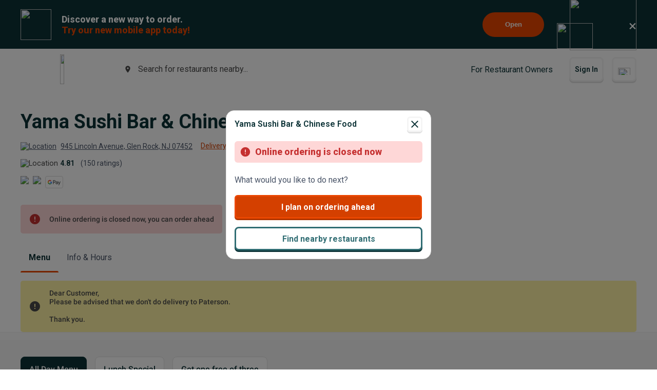

--- FILE ---
content_type: text/html; charset=utf-8
request_url: https://www.google.com/recaptcha/api2/anchor?ar=1&k=6LeZKpIdAAAAAAcH8fVjI5OhwLVuNq5HxPIH81Ok&co=aHR0cHM6Ly93d3cuYmV5b25kbWVudS5jb206NDQz&hl=en&v=PoyoqOPhxBO7pBk68S4YbpHZ&size=invisible&anchor-ms=20000&execute-ms=30000&cb=5otgp74fehwe
body_size: 48800
content:
<!DOCTYPE HTML><html dir="ltr" lang="en"><head><meta http-equiv="Content-Type" content="text/html; charset=UTF-8">
<meta http-equiv="X-UA-Compatible" content="IE=edge">
<title>reCAPTCHA</title>
<style type="text/css">
/* cyrillic-ext */
@font-face {
  font-family: 'Roboto';
  font-style: normal;
  font-weight: 400;
  font-stretch: 100%;
  src: url(//fonts.gstatic.com/s/roboto/v48/KFO7CnqEu92Fr1ME7kSn66aGLdTylUAMa3GUBHMdazTgWw.woff2) format('woff2');
  unicode-range: U+0460-052F, U+1C80-1C8A, U+20B4, U+2DE0-2DFF, U+A640-A69F, U+FE2E-FE2F;
}
/* cyrillic */
@font-face {
  font-family: 'Roboto';
  font-style: normal;
  font-weight: 400;
  font-stretch: 100%;
  src: url(//fonts.gstatic.com/s/roboto/v48/KFO7CnqEu92Fr1ME7kSn66aGLdTylUAMa3iUBHMdazTgWw.woff2) format('woff2');
  unicode-range: U+0301, U+0400-045F, U+0490-0491, U+04B0-04B1, U+2116;
}
/* greek-ext */
@font-face {
  font-family: 'Roboto';
  font-style: normal;
  font-weight: 400;
  font-stretch: 100%;
  src: url(//fonts.gstatic.com/s/roboto/v48/KFO7CnqEu92Fr1ME7kSn66aGLdTylUAMa3CUBHMdazTgWw.woff2) format('woff2');
  unicode-range: U+1F00-1FFF;
}
/* greek */
@font-face {
  font-family: 'Roboto';
  font-style: normal;
  font-weight: 400;
  font-stretch: 100%;
  src: url(//fonts.gstatic.com/s/roboto/v48/KFO7CnqEu92Fr1ME7kSn66aGLdTylUAMa3-UBHMdazTgWw.woff2) format('woff2');
  unicode-range: U+0370-0377, U+037A-037F, U+0384-038A, U+038C, U+038E-03A1, U+03A3-03FF;
}
/* math */
@font-face {
  font-family: 'Roboto';
  font-style: normal;
  font-weight: 400;
  font-stretch: 100%;
  src: url(//fonts.gstatic.com/s/roboto/v48/KFO7CnqEu92Fr1ME7kSn66aGLdTylUAMawCUBHMdazTgWw.woff2) format('woff2');
  unicode-range: U+0302-0303, U+0305, U+0307-0308, U+0310, U+0312, U+0315, U+031A, U+0326-0327, U+032C, U+032F-0330, U+0332-0333, U+0338, U+033A, U+0346, U+034D, U+0391-03A1, U+03A3-03A9, U+03B1-03C9, U+03D1, U+03D5-03D6, U+03F0-03F1, U+03F4-03F5, U+2016-2017, U+2034-2038, U+203C, U+2040, U+2043, U+2047, U+2050, U+2057, U+205F, U+2070-2071, U+2074-208E, U+2090-209C, U+20D0-20DC, U+20E1, U+20E5-20EF, U+2100-2112, U+2114-2115, U+2117-2121, U+2123-214F, U+2190, U+2192, U+2194-21AE, U+21B0-21E5, U+21F1-21F2, U+21F4-2211, U+2213-2214, U+2216-22FF, U+2308-230B, U+2310, U+2319, U+231C-2321, U+2336-237A, U+237C, U+2395, U+239B-23B7, U+23D0, U+23DC-23E1, U+2474-2475, U+25AF, U+25B3, U+25B7, U+25BD, U+25C1, U+25CA, U+25CC, U+25FB, U+266D-266F, U+27C0-27FF, U+2900-2AFF, U+2B0E-2B11, U+2B30-2B4C, U+2BFE, U+3030, U+FF5B, U+FF5D, U+1D400-1D7FF, U+1EE00-1EEFF;
}
/* symbols */
@font-face {
  font-family: 'Roboto';
  font-style: normal;
  font-weight: 400;
  font-stretch: 100%;
  src: url(//fonts.gstatic.com/s/roboto/v48/KFO7CnqEu92Fr1ME7kSn66aGLdTylUAMaxKUBHMdazTgWw.woff2) format('woff2');
  unicode-range: U+0001-000C, U+000E-001F, U+007F-009F, U+20DD-20E0, U+20E2-20E4, U+2150-218F, U+2190, U+2192, U+2194-2199, U+21AF, U+21E6-21F0, U+21F3, U+2218-2219, U+2299, U+22C4-22C6, U+2300-243F, U+2440-244A, U+2460-24FF, U+25A0-27BF, U+2800-28FF, U+2921-2922, U+2981, U+29BF, U+29EB, U+2B00-2BFF, U+4DC0-4DFF, U+FFF9-FFFB, U+10140-1018E, U+10190-1019C, U+101A0, U+101D0-101FD, U+102E0-102FB, U+10E60-10E7E, U+1D2C0-1D2D3, U+1D2E0-1D37F, U+1F000-1F0FF, U+1F100-1F1AD, U+1F1E6-1F1FF, U+1F30D-1F30F, U+1F315, U+1F31C, U+1F31E, U+1F320-1F32C, U+1F336, U+1F378, U+1F37D, U+1F382, U+1F393-1F39F, U+1F3A7-1F3A8, U+1F3AC-1F3AF, U+1F3C2, U+1F3C4-1F3C6, U+1F3CA-1F3CE, U+1F3D4-1F3E0, U+1F3ED, U+1F3F1-1F3F3, U+1F3F5-1F3F7, U+1F408, U+1F415, U+1F41F, U+1F426, U+1F43F, U+1F441-1F442, U+1F444, U+1F446-1F449, U+1F44C-1F44E, U+1F453, U+1F46A, U+1F47D, U+1F4A3, U+1F4B0, U+1F4B3, U+1F4B9, U+1F4BB, U+1F4BF, U+1F4C8-1F4CB, U+1F4D6, U+1F4DA, U+1F4DF, U+1F4E3-1F4E6, U+1F4EA-1F4ED, U+1F4F7, U+1F4F9-1F4FB, U+1F4FD-1F4FE, U+1F503, U+1F507-1F50B, U+1F50D, U+1F512-1F513, U+1F53E-1F54A, U+1F54F-1F5FA, U+1F610, U+1F650-1F67F, U+1F687, U+1F68D, U+1F691, U+1F694, U+1F698, U+1F6AD, U+1F6B2, U+1F6B9-1F6BA, U+1F6BC, U+1F6C6-1F6CF, U+1F6D3-1F6D7, U+1F6E0-1F6EA, U+1F6F0-1F6F3, U+1F6F7-1F6FC, U+1F700-1F7FF, U+1F800-1F80B, U+1F810-1F847, U+1F850-1F859, U+1F860-1F887, U+1F890-1F8AD, U+1F8B0-1F8BB, U+1F8C0-1F8C1, U+1F900-1F90B, U+1F93B, U+1F946, U+1F984, U+1F996, U+1F9E9, U+1FA00-1FA6F, U+1FA70-1FA7C, U+1FA80-1FA89, U+1FA8F-1FAC6, U+1FACE-1FADC, U+1FADF-1FAE9, U+1FAF0-1FAF8, U+1FB00-1FBFF;
}
/* vietnamese */
@font-face {
  font-family: 'Roboto';
  font-style: normal;
  font-weight: 400;
  font-stretch: 100%;
  src: url(//fonts.gstatic.com/s/roboto/v48/KFO7CnqEu92Fr1ME7kSn66aGLdTylUAMa3OUBHMdazTgWw.woff2) format('woff2');
  unicode-range: U+0102-0103, U+0110-0111, U+0128-0129, U+0168-0169, U+01A0-01A1, U+01AF-01B0, U+0300-0301, U+0303-0304, U+0308-0309, U+0323, U+0329, U+1EA0-1EF9, U+20AB;
}
/* latin-ext */
@font-face {
  font-family: 'Roboto';
  font-style: normal;
  font-weight: 400;
  font-stretch: 100%;
  src: url(//fonts.gstatic.com/s/roboto/v48/KFO7CnqEu92Fr1ME7kSn66aGLdTylUAMa3KUBHMdazTgWw.woff2) format('woff2');
  unicode-range: U+0100-02BA, U+02BD-02C5, U+02C7-02CC, U+02CE-02D7, U+02DD-02FF, U+0304, U+0308, U+0329, U+1D00-1DBF, U+1E00-1E9F, U+1EF2-1EFF, U+2020, U+20A0-20AB, U+20AD-20C0, U+2113, U+2C60-2C7F, U+A720-A7FF;
}
/* latin */
@font-face {
  font-family: 'Roboto';
  font-style: normal;
  font-weight: 400;
  font-stretch: 100%;
  src: url(//fonts.gstatic.com/s/roboto/v48/KFO7CnqEu92Fr1ME7kSn66aGLdTylUAMa3yUBHMdazQ.woff2) format('woff2');
  unicode-range: U+0000-00FF, U+0131, U+0152-0153, U+02BB-02BC, U+02C6, U+02DA, U+02DC, U+0304, U+0308, U+0329, U+2000-206F, U+20AC, U+2122, U+2191, U+2193, U+2212, U+2215, U+FEFF, U+FFFD;
}
/* cyrillic-ext */
@font-face {
  font-family: 'Roboto';
  font-style: normal;
  font-weight: 500;
  font-stretch: 100%;
  src: url(//fonts.gstatic.com/s/roboto/v48/KFO7CnqEu92Fr1ME7kSn66aGLdTylUAMa3GUBHMdazTgWw.woff2) format('woff2');
  unicode-range: U+0460-052F, U+1C80-1C8A, U+20B4, U+2DE0-2DFF, U+A640-A69F, U+FE2E-FE2F;
}
/* cyrillic */
@font-face {
  font-family: 'Roboto';
  font-style: normal;
  font-weight: 500;
  font-stretch: 100%;
  src: url(//fonts.gstatic.com/s/roboto/v48/KFO7CnqEu92Fr1ME7kSn66aGLdTylUAMa3iUBHMdazTgWw.woff2) format('woff2');
  unicode-range: U+0301, U+0400-045F, U+0490-0491, U+04B0-04B1, U+2116;
}
/* greek-ext */
@font-face {
  font-family: 'Roboto';
  font-style: normal;
  font-weight: 500;
  font-stretch: 100%;
  src: url(//fonts.gstatic.com/s/roboto/v48/KFO7CnqEu92Fr1ME7kSn66aGLdTylUAMa3CUBHMdazTgWw.woff2) format('woff2');
  unicode-range: U+1F00-1FFF;
}
/* greek */
@font-face {
  font-family: 'Roboto';
  font-style: normal;
  font-weight: 500;
  font-stretch: 100%;
  src: url(//fonts.gstatic.com/s/roboto/v48/KFO7CnqEu92Fr1ME7kSn66aGLdTylUAMa3-UBHMdazTgWw.woff2) format('woff2');
  unicode-range: U+0370-0377, U+037A-037F, U+0384-038A, U+038C, U+038E-03A1, U+03A3-03FF;
}
/* math */
@font-face {
  font-family: 'Roboto';
  font-style: normal;
  font-weight: 500;
  font-stretch: 100%;
  src: url(//fonts.gstatic.com/s/roboto/v48/KFO7CnqEu92Fr1ME7kSn66aGLdTylUAMawCUBHMdazTgWw.woff2) format('woff2');
  unicode-range: U+0302-0303, U+0305, U+0307-0308, U+0310, U+0312, U+0315, U+031A, U+0326-0327, U+032C, U+032F-0330, U+0332-0333, U+0338, U+033A, U+0346, U+034D, U+0391-03A1, U+03A3-03A9, U+03B1-03C9, U+03D1, U+03D5-03D6, U+03F0-03F1, U+03F4-03F5, U+2016-2017, U+2034-2038, U+203C, U+2040, U+2043, U+2047, U+2050, U+2057, U+205F, U+2070-2071, U+2074-208E, U+2090-209C, U+20D0-20DC, U+20E1, U+20E5-20EF, U+2100-2112, U+2114-2115, U+2117-2121, U+2123-214F, U+2190, U+2192, U+2194-21AE, U+21B0-21E5, U+21F1-21F2, U+21F4-2211, U+2213-2214, U+2216-22FF, U+2308-230B, U+2310, U+2319, U+231C-2321, U+2336-237A, U+237C, U+2395, U+239B-23B7, U+23D0, U+23DC-23E1, U+2474-2475, U+25AF, U+25B3, U+25B7, U+25BD, U+25C1, U+25CA, U+25CC, U+25FB, U+266D-266F, U+27C0-27FF, U+2900-2AFF, U+2B0E-2B11, U+2B30-2B4C, U+2BFE, U+3030, U+FF5B, U+FF5D, U+1D400-1D7FF, U+1EE00-1EEFF;
}
/* symbols */
@font-face {
  font-family: 'Roboto';
  font-style: normal;
  font-weight: 500;
  font-stretch: 100%;
  src: url(//fonts.gstatic.com/s/roboto/v48/KFO7CnqEu92Fr1ME7kSn66aGLdTylUAMaxKUBHMdazTgWw.woff2) format('woff2');
  unicode-range: U+0001-000C, U+000E-001F, U+007F-009F, U+20DD-20E0, U+20E2-20E4, U+2150-218F, U+2190, U+2192, U+2194-2199, U+21AF, U+21E6-21F0, U+21F3, U+2218-2219, U+2299, U+22C4-22C6, U+2300-243F, U+2440-244A, U+2460-24FF, U+25A0-27BF, U+2800-28FF, U+2921-2922, U+2981, U+29BF, U+29EB, U+2B00-2BFF, U+4DC0-4DFF, U+FFF9-FFFB, U+10140-1018E, U+10190-1019C, U+101A0, U+101D0-101FD, U+102E0-102FB, U+10E60-10E7E, U+1D2C0-1D2D3, U+1D2E0-1D37F, U+1F000-1F0FF, U+1F100-1F1AD, U+1F1E6-1F1FF, U+1F30D-1F30F, U+1F315, U+1F31C, U+1F31E, U+1F320-1F32C, U+1F336, U+1F378, U+1F37D, U+1F382, U+1F393-1F39F, U+1F3A7-1F3A8, U+1F3AC-1F3AF, U+1F3C2, U+1F3C4-1F3C6, U+1F3CA-1F3CE, U+1F3D4-1F3E0, U+1F3ED, U+1F3F1-1F3F3, U+1F3F5-1F3F7, U+1F408, U+1F415, U+1F41F, U+1F426, U+1F43F, U+1F441-1F442, U+1F444, U+1F446-1F449, U+1F44C-1F44E, U+1F453, U+1F46A, U+1F47D, U+1F4A3, U+1F4B0, U+1F4B3, U+1F4B9, U+1F4BB, U+1F4BF, U+1F4C8-1F4CB, U+1F4D6, U+1F4DA, U+1F4DF, U+1F4E3-1F4E6, U+1F4EA-1F4ED, U+1F4F7, U+1F4F9-1F4FB, U+1F4FD-1F4FE, U+1F503, U+1F507-1F50B, U+1F50D, U+1F512-1F513, U+1F53E-1F54A, U+1F54F-1F5FA, U+1F610, U+1F650-1F67F, U+1F687, U+1F68D, U+1F691, U+1F694, U+1F698, U+1F6AD, U+1F6B2, U+1F6B9-1F6BA, U+1F6BC, U+1F6C6-1F6CF, U+1F6D3-1F6D7, U+1F6E0-1F6EA, U+1F6F0-1F6F3, U+1F6F7-1F6FC, U+1F700-1F7FF, U+1F800-1F80B, U+1F810-1F847, U+1F850-1F859, U+1F860-1F887, U+1F890-1F8AD, U+1F8B0-1F8BB, U+1F8C0-1F8C1, U+1F900-1F90B, U+1F93B, U+1F946, U+1F984, U+1F996, U+1F9E9, U+1FA00-1FA6F, U+1FA70-1FA7C, U+1FA80-1FA89, U+1FA8F-1FAC6, U+1FACE-1FADC, U+1FADF-1FAE9, U+1FAF0-1FAF8, U+1FB00-1FBFF;
}
/* vietnamese */
@font-face {
  font-family: 'Roboto';
  font-style: normal;
  font-weight: 500;
  font-stretch: 100%;
  src: url(//fonts.gstatic.com/s/roboto/v48/KFO7CnqEu92Fr1ME7kSn66aGLdTylUAMa3OUBHMdazTgWw.woff2) format('woff2');
  unicode-range: U+0102-0103, U+0110-0111, U+0128-0129, U+0168-0169, U+01A0-01A1, U+01AF-01B0, U+0300-0301, U+0303-0304, U+0308-0309, U+0323, U+0329, U+1EA0-1EF9, U+20AB;
}
/* latin-ext */
@font-face {
  font-family: 'Roboto';
  font-style: normal;
  font-weight: 500;
  font-stretch: 100%;
  src: url(//fonts.gstatic.com/s/roboto/v48/KFO7CnqEu92Fr1ME7kSn66aGLdTylUAMa3KUBHMdazTgWw.woff2) format('woff2');
  unicode-range: U+0100-02BA, U+02BD-02C5, U+02C7-02CC, U+02CE-02D7, U+02DD-02FF, U+0304, U+0308, U+0329, U+1D00-1DBF, U+1E00-1E9F, U+1EF2-1EFF, U+2020, U+20A0-20AB, U+20AD-20C0, U+2113, U+2C60-2C7F, U+A720-A7FF;
}
/* latin */
@font-face {
  font-family: 'Roboto';
  font-style: normal;
  font-weight: 500;
  font-stretch: 100%;
  src: url(//fonts.gstatic.com/s/roboto/v48/KFO7CnqEu92Fr1ME7kSn66aGLdTylUAMa3yUBHMdazQ.woff2) format('woff2');
  unicode-range: U+0000-00FF, U+0131, U+0152-0153, U+02BB-02BC, U+02C6, U+02DA, U+02DC, U+0304, U+0308, U+0329, U+2000-206F, U+20AC, U+2122, U+2191, U+2193, U+2212, U+2215, U+FEFF, U+FFFD;
}
/* cyrillic-ext */
@font-face {
  font-family: 'Roboto';
  font-style: normal;
  font-weight: 900;
  font-stretch: 100%;
  src: url(//fonts.gstatic.com/s/roboto/v48/KFO7CnqEu92Fr1ME7kSn66aGLdTylUAMa3GUBHMdazTgWw.woff2) format('woff2');
  unicode-range: U+0460-052F, U+1C80-1C8A, U+20B4, U+2DE0-2DFF, U+A640-A69F, U+FE2E-FE2F;
}
/* cyrillic */
@font-face {
  font-family: 'Roboto';
  font-style: normal;
  font-weight: 900;
  font-stretch: 100%;
  src: url(//fonts.gstatic.com/s/roboto/v48/KFO7CnqEu92Fr1ME7kSn66aGLdTylUAMa3iUBHMdazTgWw.woff2) format('woff2');
  unicode-range: U+0301, U+0400-045F, U+0490-0491, U+04B0-04B1, U+2116;
}
/* greek-ext */
@font-face {
  font-family: 'Roboto';
  font-style: normal;
  font-weight: 900;
  font-stretch: 100%;
  src: url(//fonts.gstatic.com/s/roboto/v48/KFO7CnqEu92Fr1ME7kSn66aGLdTylUAMa3CUBHMdazTgWw.woff2) format('woff2');
  unicode-range: U+1F00-1FFF;
}
/* greek */
@font-face {
  font-family: 'Roboto';
  font-style: normal;
  font-weight: 900;
  font-stretch: 100%;
  src: url(//fonts.gstatic.com/s/roboto/v48/KFO7CnqEu92Fr1ME7kSn66aGLdTylUAMa3-UBHMdazTgWw.woff2) format('woff2');
  unicode-range: U+0370-0377, U+037A-037F, U+0384-038A, U+038C, U+038E-03A1, U+03A3-03FF;
}
/* math */
@font-face {
  font-family: 'Roboto';
  font-style: normal;
  font-weight: 900;
  font-stretch: 100%;
  src: url(//fonts.gstatic.com/s/roboto/v48/KFO7CnqEu92Fr1ME7kSn66aGLdTylUAMawCUBHMdazTgWw.woff2) format('woff2');
  unicode-range: U+0302-0303, U+0305, U+0307-0308, U+0310, U+0312, U+0315, U+031A, U+0326-0327, U+032C, U+032F-0330, U+0332-0333, U+0338, U+033A, U+0346, U+034D, U+0391-03A1, U+03A3-03A9, U+03B1-03C9, U+03D1, U+03D5-03D6, U+03F0-03F1, U+03F4-03F5, U+2016-2017, U+2034-2038, U+203C, U+2040, U+2043, U+2047, U+2050, U+2057, U+205F, U+2070-2071, U+2074-208E, U+2090-209C, U+20D0-20DC, U+20E1, U+20E5-20EF, U+2100-2112, U+2114-2115, U+2117-2121, U+2123-214F, U+2190, U+2192, U+2194-21AE, U+21B0-21E5, U+21F1-21F2, U+21F4-2211, U+2213-2214, U+2216-22FF, U+2308-230B, U+2310, U+2319, U+231C-2321, U+2336-237A, U+237C, U+2395, U+239B-23B7, U+23D0, U+23DC-23E1, U+2474-2475, U+25AF, U+25B3, U+25B7, U+25BD, U+25C1, U+25CA, U+25CC, U+25FB, U+266D-266F, U+27C0-27FF, U+2900-2AFF, U+2B0E-2B11, U+2B30-2B4C, U+2BFE, U+3030, U+FF5B, U+FF5D, U+1D400-1D7FF, U+1EE00-1EEFF;
}
/* symbols */
@font-face {
  font-family: 'Roboto';
  font-style: normal;
  font-weight: 900;
  font-stretch: 100%;
  src: url(//fonts.gstatic.com/s/roboto/v48/KFO7CnqEu92Fr1ME7kSn66aGLdTylUAMaxKUBHMdazTgWw.woff2) format('woff2');
  unicode-range: U+0001-000C, U+000E-001F, U+007F-009F, U+20DD-20E0, U+20E2-20E4, U+2150-218F, U+2190, U+2192, U+2194-2199, U+21AF, U+21E6-21F0, U+21F3, U+2218-2219, U+2299, U+22C4-22C6, U+2300-243F, U+2440-244A, U+2460-24FF, U+25A0-27BF, U+2800-28FF, U+2921-2922, U+2981, U+29BF, U+29EB, U+2B00-2BFF, U+4DC0-4DFF, U+FFF9-FFFB, U+10140-1018E, U+10190-1019C, U+101A0, U+101D0-101FD, U+102E0-102FB, U+10E60-10E7E, U+1D2C0-1D2D3, U+1D2E0-1D37F, U+1F000-1F0FF, U+1F100-1F1AD, U+1F1E6-1F1FF, U+1F30D-1F30F, U+1F315, U+1F31C, U+1F31E, U+1F320-1F32C, U+1F336, U+1F378, U+1F37D, U+1F382, U+1F393-1F39F, U+1F3A7-1F3A8, U+1F3AC-1F3AF, U+1F3C2, U+1F3C4-1F3C6, U+1F3CA-1F3CE, U+1F3D4-1F3E0, U+1F3ED, U+1F3F1-1F3F3, U+1F3F5-1F3F7, U+1F408, U+1F415, U+1F41F, U+1F426, U+1F43F, U+1F441-1F442, U+1F444, U+1F446-1F449, U+1F44C-1F44E, U+1F453, U+1F46A, U+1F47D, U+1F4A3, U+1F4B0, U+1F4B3, U+1F4B9, U+1F4BB, U+1F4BF, U+1F4C8-1F4CB, U+1F4D6, U+1F4DA, U+1F4DF, U+1F4E3-1F4E6, U+1F4EA-1F4ED, U+1F4F7, U+1F4F9-1F4FB, U+1F4FD-1F4FE, U+1F503, U+1F507-1F50B, U+1F50D, U+1F512-1F513, U+1F53E-1F54A, U+1F54F-1F5FA, U+1F610, U+1F650-1F67F, U+1F687, U+1F68D, U+1F691, U+1F694, U+1F698, U+1F6AD, U+1F6B2, U+1F6B9-1F6BA, U+1F6BC, U+1F6C6-1F6CF, U+1F6D3-1F6D7, U+1F6E0-1F6EA, U+1F6F0-1F6F3, U+1F6F7-1F6FC, U+1F700-1F7FF, U+1F800-1F80B, U+1F810-1F847, U+1F850-1F859, U+1F860-1F887, U+1F890-1F8AD, U+1F8B0-1F8BB, U+1F8C0-1F8C1, U+1F900-1F90B, U+1F93B, U+1F946, U+1F984, U+1F996, U+1F9E9, U+1FA00-1FA6F, U+1FA70-1FA7C, U+1FA80-1FA89, U+1FA8F-1FAC6, U+1FACE-1FADC, U+1FADF-1FAE9, U+1FAF0-1FAF8, U+1FB00-1FBFF;
}
/* vietnamese */
@font-face {
  font-family: 'Roboto';
  font-style: normal;
  font-weight: 900;
  font-stretch: 100%;
  src: url(//fonts.gstatic.com/s/roboto/v48/KFO7CnqEu92Fr1ME7kSn66aGLdTylUAMa3OUBHMdazTgWw.woff2) format('woff2');
  unicode-range: U+0102-0103, U+0110-0111, U+0128-0129, U+0168-0169, U+01A0-01A1, U+01AF-01B0, U+0300-0301, U+0303-0304, U+0308-0309, U+0323, U+0329, U+1EA0-1EF9, U+20AB;
}
/* latin-ext */
@font-face {
  font-family: 'Roboto';
  font-style: normal;
  font-weight: 900;
  font-stretch: 100%;
  src: url(//fonts.gstatic.com/s/roboto/v48/KFO7CnqEu92Fr1ME7kSn66aGLdTylUAMa3KUBHMdazTgWw.woff2) format('woff2');
  unicode-range: U+0100-02BA, U+02BD-02C5, U+02C7-02CC, U+02CE-02D7, U+02DD-02FF, U+0304, U+0308, U+0329, U+1D00-1DBF, U+1E00-1E9F, U+1EF2-1EFF, U+2020, U+20A0-20AB, U+20AD-20C0, U+2113, U+2C60-2C7F, U+A720-A7FF;
}
/* latin */
@font-face {
  font-family: 'Roboto';
  font-style: normal;
  font-weight: 900;
  font-stretch: 100%;
  src: url(//fonts.gstatic.com/s/roboto/v48/KFO7CnqEu92Fr1ME7kSn66aGLdTylUAMa3yUBHMdazQ.woff2) format('woff2');
  unicode-range: U+0000-00FF, U+0131, U+0152-0153, U+02BB-02BC, U+02C6, U+02DA, U+02DC, U+0304, U+0308, U+0329, U+2000-206F, U+20AC, U+2122, U+2191, U+2193, U+2212, U+2215, U+FEFF, U+FFFD;
}

</style>
<link rel="stylesheet" type="text/css" href="https://www.gstatic.com/recaptcha/releases/PoyoqOPhxBO7pBk68S4YbpHZ/styles__ltr.css">
<script nonce="XJCr91u9MDjU5U0AnIgigw" type="text/javascript">window['__recaptcha_api'] = 'https://www.google.com/recaptcha/api2/';</script>
<script type="text/javascript" src="https://www.gstatic.com/recaptcha/releases/PoyoqOPhxBO7pBk68S4YbpHZ/recaptcha__en.js" nonce="XJCr91u9MDjU5U0AnIgigw">
      
    </script></head>
<body><div id="rc-anchor-alert" class="rc-anchor-alert"></div>
<input type="hidden" id="recaptcha-token" value="[base64]">
<script type="text/javascript" nonce="XJCr91u9MDjU5U0AnIgigw">
      recaptcha.anchor.Main.init("[\x22ainput\x22,[\x22bgdata\x22,\x22\x22,\[base64]/[base64]/bmV3IFpbdF0obVswXSk6Sz09Mj9uZXcgWlt0XShtWzBdLG1bMV0pOks9PTM/bmV3IFpbdF0obVswXSxtWzFdLG1bMl0pOks9PTQ/[base64]/[base64]/[base64]/[base64]/[base64]/[base64]/[base64]/[base64]/[base64]/[base64]/[base64]/[base64]/[base64]/[base64]\\u003d\\u003d\x22,\[base64]\\u003d\x22,\[base64]/CkMOrZcOWZDTCjMK2wrYPw6diw6dbw5tPw5QkwqZuw4QtIkxHw6krP3UaVjHCsWoEw5vDicK3w5HCtsKARMOXMsOuw6N8wqx9e1HCmSYbDF4fwobDsjEDw6zDm8Kjw7w+ajFFwp7Cj8KtUn/[base64]/DrRdrBCjCu33Cnhosw5PCvQ7DhsKow5TCgjUqTcK0WGcHbsO2fcOewpfDgsO9w7Yww67Cv8OrSEPDl2dbwozDsGBnccKCwqdGwqrChjHCnVRmSCc3w4bDvcOew5dgwoM6w5nDuMKmBCbDnMK8wqQ1wqApCMORURzCqMO3wp/[base64]/DilDDgcOCw6fDm8OFwrFTGcOHLghneF8rDBnCnkvCrTHCmWTDv2AKDcKSAMKRwozClQPDrUXDmcKDSiTDiMK1LcOmwoTDmsKwXMOdDcKmw7gbIUkTw6PDinfClMK7w6DCnxDCgmbDhRNWw7HCu8OJwqQJdMKuw4PCrTvDj8OXLgjDhcO7wqQsZQdBHcKIF1Nuw6B/[base64]/W2HCrFTCusKQUzRFwp7DmsKFECIKPMOsFEwAwqplw79gO8OQw7PCtj4twqcEKXHDgTPDocOtwoVXB8ORWcOdwrEwTjXDlMKTwqvDhMKXw4/[base64]/[base64]/Cq8OewoxfwpcsSA7CrsO1JXkAwozCtcK4aiB2XcKuUC/[base64]/CmWlvCMONUyPDosKnQcO+WsK8w70PwrdIwovCqcKmwrzCscKcwqwywrTCvMOTwonDhULDln9YLgpCTTRww7d2DMONwppUwr/Dp3QrDV7CsHwhw5MiwrpFw4fDijDCqlEWw4DCoE0EwqzDpSTDj1tPwoFIw4Qpw4orSlnClcKBYMOuwrDCp8OlwqlxwpNgQz47fw9AVHXCrTcjU8Okw57CriccMD/DsAEASMKHw73DqsKDR8Oywrhiw4oqwrPCmTxIw65sCzlEaj13H8ORLsOSwoZBwovDgMKZwp17A8KKwqFHJMOQwpwHMAg6wppYw6DCvcOxJMOowqDDh8OSw4TCrcOBUm0TRg7CoTVeMsO7wqHDpB7DoR/DuDHCnsOGwqMgASLDu3LDs8KjS8OKw4Y4w7INw7rDvsO0woRxAzjCjhRCLiMawoHDlMK3DsO3wofCoCVxwo0nABHDusOTcsOEDcKESsKNw5/CmE9xw7zDucOvwpVGwozCqWLDjcKya8Kmwrx0wqzCjCXClVkJXBHCmsKCw6V9TGfCljTDjMKBUFbDsgBSZG3Dg3/DoMOnw6QVejB9NsO/[base64]/ChsOVVWVzw5PDqMKyEnDDscKOw63CtEjDpcKMwpMuCMKaw5ZpJn/DvMKTwqrDvAfCuRTDlsOgHnPCpcOefSXCv8Klw7EVw4LChitzw6PCkk7DlmzDgsOqwqfClGoYw4LCuMKVwq3Dhy/CtMKvw5DCn8ORd8KyYBUvBsKYGmZ+bVQDw54iwp/DkBzDgGTDpsOsSB/DgQXDjcOcMsKHw4/CsMORw7xRw4vCuQ3DsUc6SWAsw6HDoTbDscOLw6nCnsKJL8Oww5dBACoRwpAsDBhCIBBHPcOdOBfDoMK2aAsZwqsSw4jDocKMUMK+dBXCozMLw48/Im7CnFUxc8OKwqHDokPCtH8mQcOxKlVCwonDiTldw7g6U8Krwr3CgsOoPMO1w6nCsWnDk2N1w4xtw4/DqsO2wrhkG8Kxw4nDgcKWw4oAJsKlZMOEKF3CnQ7Cr8Kcw41ISsOIOMKSw6ovdsKZw6vClUUAwr3DjD3DrxoCUANUwp4NTsK+w7vDhHbDlMKmwq/CjSVfJMOFX8OgEFrDvGDCixE3BHvDqV5kA8KOJiTDn8Oqwp58FnLCjkTDhQbCksOvOMKsY8KWw6DDlcOhwqdvLVRww7XClcO8LsOdDDc4wpYzwrPDjRYkw4jCnMOVwo7Cl8Oqw4k+EkQtN8OTQsK8w7rCiMKnKEvDoMKgw4IldcK4wpl5w6w1w5/Ch8OoNsKRO0Y3U8KwTkfCocKEKTxiwqo7w75JVcOiRcKvRzZRw6U8w7zClMKCRDbDhsKtwpjDvG4ALcO7YSo3bMOWCBTCqMOncsKYXsOvMQ/CunPCi8OgQ1Myawx1wrAeSyNlw5TCkhLCpD/DuVTChBUwPMO6MU4iw5xKwofDmsKww6jCk8OsUGcIwq3Dm3dvwow4bCIFThrCqUPCkiXDocKJw7Igw6jChMOGw7BhFhsGe8Omw73CuDnDq0DCn8OYIsKKwqHChGDCt8KZHcKSw54yOwc4V8Kfw69OCQHDt8KmKsKww5/DmEA2XDzCgB0ywq5qw7nDtAXCvQIxwp/DvcKGw44XwojCt0kjBMO+KHA7wrwkPcO8WnjChsKyRlTDoEEfw4o5SsKMecOPwppdK8OccijCmkxpwphUw69SRQ50fsKBdsK2wq9HWsKUY8OkO0AjwqnCjz7DncKyw41+EnxcMTcYwr3DiMO+w6zDh8OiUF/CojNFTMOJw4RQQ8Kaw6TCpUtzw5jDsMKdQzhnwo8wbcOaEMK4wqNSLmzDtz5CZcKoXArCnsKkFcKCWULChHDDsMKzZgMWw5ROwrnCkTDCvyfClXbCtcOZwpLCpMKwGsOEw79qDMOuw6o7w6dqV8ORF3LCjT4kw53CvcOBw5TCrFXCg2rDjTVpFMOAXsKIMS/DpMOFw7dLw6x4VyzDjgXCvcKxwrDCg8Kkwr3DrsK/w6nCh3jDpAQCAwXClQBLw4/DrMOZD08wPxYqw7nDq8Oew5FjHsOvW8OPUXgKwrzCsMKPwrjDjcKJeRrCvsKww5xNw7HCngkTCMOHw75sX0TDlsOWHMKiJXHCtTg3FXMXVMOiQsOYwpEOIMKNw4rCg1c8w7bCisKfw6/[base64]/CijVWw6tWWSrCksKbw4HDgsOlwrrDlcKCw7I0wq9jwrDCncK1woTCisOvwrQAw6DCs0/Cr2lgw5fDmsKgwq3DqsKsworDiMK5VHTDlsK4JBAMNsK5DcKUAgrClMKuw7ZBw4jCoMOJwonCiSZfU8KGA8KUwprClsKJaTzClRtgw4/DuMKBwqvDh8KswoYiw50lwp/[base64]/CpkkLcQHCi1PCmcO6TV9bw4lqwrPDmGBjRhE5ZMK4JxzCmMO7Q8OAwq5qRcOMw5ctw7/[base64]/ChS7CgcKeBkLCj8KZwpBJw4nDoG00wpgmHcO4TcKDwrjCvcKkQmI4w67ChlNPeCQnPsKaw752MMOAw7bCnwnDsRlWKsOIFBfDp8O/wofDq8Kxw7vDqERBYCssR3l2FsKgwqhWQXzDicK7A8KdPAfCjRHCnBvCiMOlw6vDugrDrsK/wpvCg8O5NsOnG8O1ZwvCjDoYN8K4w4zDu8KjwpzDgsOYw45zwqJpw6/DtsK6XMOQwrTDgEjDu8OXJA/DgcOrw6FBHiDDv8KGJMOUXMKqwqbCnsO8UA3DpQ3DpMKjwop8w4lqw5tgZ3MlLClEwprCj0PCrgR4EQlPw5c1SQ4nP8OoN2ALw6skDys7wo8hJMKPQMOZTSfDjDzCicKdw4vCql/Cs8OzYDYSHTrCiMKHw6PCscKtT8O4fMO3w6LCgxjDr8OFDhbCoMKIN8KuwqLDkMO9HzLDnhLCoFzDjMO0AsOvcMO/BsOhwrM1SMOxwovCh8OieQzCkil8w7fCkkp8wo9bw5fCv8Kow6I3NMOjwp/DhnzDt2DDgMK/P0V4JcOGw7LDqMKwO0Blw6PCpcKbwrlmEcO4wrTDu3Bewq/DqTcqwqbDnC82wqoJLMK4wrMUw4BqUsK9XFXCoW9lWcKdwqLCrcOXw7fCmMOJw6ljah/CpcOTwqvCv2xVXMO+w5F/a8OpwoJMdsO1w7fDti1Sw6NBwoTCjSFtfcOiwr3DtsO0D8KUwpzDssKGc8OrwqjCtQR/fmUifinClcO1w4ZDHMOJDQF2w4TDq3jDmzrDug8LYsOEw6cjGsOvwokJw5fCtcO7c0XDicKaVV3Chm7CisOeIcO6w6nCkXIbwqbDmMO0w5vDssOmwrnCmVMmBcKiIXRzw6zCmMOjwrzDscOmwo/Ds8KTwoMKwpl2T8KiwqfCkQUXBWsmw4IvU8KLwp7CisKlw5V/wqLCs8O4bsOIw5XCgMOfR13CmsKHwr4Mw5s2w5dBS3MTw7VAAHQkBMKdczfDgGMjV35QwovDssOFYMK4f8KJw5xbw6pYw73DpMKJwq/CncKfd1TDs0zDgCxNfArCv8Onwq5mUzJQw5vCuVhGw7fDl8KvK8OBw7IWwoNFw6J2wogTwrnCg1TCmnHDvg7DrTrCr0h/AcO5VMKUXn3CsxDDmB9/[base64]/DscKjwoXCgD0Gw4w2AsKTDCXChMKfwoIpf8OKfmvCpkcnPAZJO8OXwp5jcD3Dp2nCtR5CBmJfTQvDpsOvwrvCv3LCuzQsaF5wwqMgSiwAwqnDmcKlw71Cw6pRw4/DjsKewo0aw60kwozDtSXCtTjDm8KmwqrDmTHCilfDs8Oawp5ywrhGwoZBaMOEwpXDjjQKRMOww6MQb8ODYsOgbsK7VCNpLcKLFMOBT3F8T2trwplkw5nDonwid8KDP11NwppaOx7CizbDssOSwoRywqbCrsKGw5/[base64]/[base64]/[base64]/RQHDiMKVFHnCjQzDmMKRdcKGYmY7wohXecKMwrfClWtkBcOeAsOyFU7Ck8KgwpIswpnCnVzDmsKLwoAhWBYvw5PDkMK8wpZFw7ZhZcOMFDoywovDq8K8YXHDmmjDpF1zbMKQw5ABPcK/RmB2wo7Dp0RpF8KGfcO+w6TDgsOiH8Otw7HDlGnCs8OAMW4CaTY4UUzDgj3Ds8KnQMKWBMO8Y2bDrT8rbQQjF8Oaw7Ytw4vDoA0HJ1R6N8O8wqFYcWxASnN5w5dWwoAbLX5fC8Kmw54Mw70zQmNtCkpYKxvCqMOOHH8Xw67CocKfNMKdGEPDqT/CgSwScS7DrsKvdsKzcsOPwrvCjXvDlwpewoLDuTfCkcOkwqgSe8Ozw51swoccwpHDrsOnw6nDrsOFF8OwM08hRcKVPVgtZsK1w5zCiDDCmcO7wozCisKFKifCqxwQfcO7Fw3CmcOkGMOlXGLCpsOOYMOAIcKiwofDpCMtw742w5/DssOewpZLSi/DsMORw4IDOxcrw5lKN8OiJlfDucO/TgFqw5PCqg8ZJMOZazTDtsOXw4jCnBrCsETCjMOyw77Co1EwSsKuBWPCk2/DrsKKw75ewozDjMO/wp4yFGjDoiYVwq4aNsOAa3RCdsK1wqJnXMO/wqTCosOvMVjCnsKmw4DCoQHCkcKUw4jDkcK5woMowpdvRF0Uw43Cpw5lQ8K+w77CtcKQRsO5w5LDicKkwpFQE3lNK8KPBsKzwrgbHcOoMMO/C8O1w6rDp3bCgVTDhcOKwrXChMKuwp59b8OYw5XDg3kyKR/[base64]/CmsKfwqMECMKLwr3DtMK7I13Dr8KddzMKw7QZOwXCtcOVFMK7wobDocKkw6jDjhkqwoHCl8K/wrQZw4TCkCfCicOsw4XCjsK7wocBAH/CnFR1UsOOW8KyeMKgFcOYY8O3w7VuAAXDuMKHbsO2WS11L8OPw74bw4/CisKcwpo4w7jDncOlw6/Dlm9uYzNPVzp7XCnDo8O4wofCkcOqXHF/ICHDk8KQYEwOw6gIeXMbw58ITy18csKfw73CgiwoasOGWcOaOcKWw79Dw6HDhTN+w4nDisOlfsKgN8KQD8OCwpQnazDDhGfCqsO9dMOFPAnDsVIuMC9Rw4kew7rDnsKRw51RY8OUwqhRw5XCtAhrwrnCpwjDk8O3RBhnwqUlBHpSwq/[base64]/DHXCosKdUmzDpUDCoMKXwq3DiMKsw5kzdWXDkkHCiAM8wo87EsKMI8KHWEbDucKFw583wrRIKRbChxTDvsK6GTU1PRoRd3HCvMKuw5MCw67CocOOwooII3oPal1LZcOzKMKfwp5RdsOXw5cSwoYWw6HDoQnCpw/CkMKAGnsqw73Dsgx0w57Cg8K4w54YwrIDMMKtw7shPsKZw7lHworDiMOXTcKLw4vDh8KWGsKgFMKBc8OSahrCtDXCgjJ5w77CuxBLDXHCqMO+IsO2w4N+wrMecMOMwqDDssKzOQPCogtKw7PDtC/[base64]/[base64]/DnyrClgfDpWI1NMK3dgTCg0Y+aMKOLcOiA8OBw5rDnMKYDG44w6XCisOSw7oCXTNiUnfCk2Jnw77CmsKsXWPCqEJPCifDjVLDn8KjBgJiLFXDmEZSw6EKwp7CnMKdwpbDo3zDpMK4D8O3w5bCvjYEwp3Cg1rDplQ4fVvDlQ1ywosyAcO0w4UIw75/w7IJwoM7wrRqHMK4w4Q+wpDDvDcbNC/[base64]/BsOxccKxTWvDjyrDv3vDiyfDihXDn8Onw5RJwr4SwqLDncKFwqPCqHxgwo4+AcKUwo7DvsOpworCozAWbcORQMKTw4w4DSXDhcOKwqoXCMKqfsOCGG7DiMKKw4JnNk5nZxnDgiLDgcK6Bg/DmG53w5fDlyfDkR/Dq8K4DU/DoFDChsOscmFMwo4cw5kTRsOKPFdIw4PDo3jChMKCPFDCmgjCszVWwpLDnETCk8OOw5/[base64]/CklhZfsOTUxnDpXxvw4jDonAkwohOw64cFV/DtcOYDsKhU8K5EsOxRsKTKMOyeDcWCMOcT8OyYVVOw7vCqirDlSrCmmLDlhLDg2E7w50uJMKPRkFWw4LCvxZXV1/CkklvwrPDhEnCkcKtw4bCvRs+w4fCnV0ew5jDvcKzwrLCrMKDJWDChcKmMGE0wok3w7NewqnCkHHCnyHDhWZzWsKlwosWfcKWw7YCeHDDvcOhFCxDLMK5w7LDpTrCli03JEdsw4bCmMOyZcONw540w5BAwrYtwqR5VsKzwrPDhsOrNgnDlMONwr/CicO5MFXCksKhwoHCvhPDlTrCs8KgZV4TG8Knw7VYwonCsUHChsKdFsKKQEPCpS/CkMO1NsOKKBQWw74SbsKXwpMBCMO9XDwgw5rCpcOBwqVbwpU7aWvCuXgKwp/DrcKlwobDg8KFwpN9HxjCt8KAMlELwp3DrMKXBDIPKMOGwpHCoDXDjMOeBzQGwq/CpMKDEMOCdmPCs8O1w5rDmMKww4vDpDp8w6AmABpVw6VYUUwEOH3DicK2e1rCqm/Cp3/DgMKBLEfCmMKGEjvCnirCrH9YAsOswpTCqkbDl3sTOEbDhUnDu8Obwr0TVUwiMcKSQsOQw5LCsMO3G1HDpl7DiMOED8OywqjCiMKhQmLDtVTDoQVhw7/CtMOfHsOWUwp5YU7CicK5NsO+LcKEAVnCgMKNDsKRQzTDkCnDj8K4FsKIwqZsw5LCsMOTw6rDqhkUMUTDoGkswoPCq8KhdsOkwqbDhj7CgMKtwrjDpcKcIVjCr8OIMUYnw6QWB3LCmMKXw6PDrMO1aWN7w4QDw6bDgXgLw6Rtb1TCs39+w6PChAzDhT3DrcO1cD/Dm8KEw7vCjsKew64gRi8Qw7ZfOsOyYcO4Ik7CtsKfwonCqMOMEsOhwpcAUsOvwq3CpMKYw7RDT8KsfsKDdT3CgMOWw7sOw5RfwpnDowHCiMKGw4/CnAnDocKBwqrDlsK5HMOQYVVgw7HCrlQIXsKKwr7Ck8KGw7XDssKKesO1w7/DucK8C8O8wrHDksKjwpXDgVs7I3EAw6vCvxfCkl0iw4YILhBzwrYfZMO/woQhw4vDqsKQIcKqPVNZIV/Du8OUMyNkScKmwoQMJ8KUw63Djm03XcKOJcO1w57DvAfDrsOFw6J8Q8Ojw7LDphBVwqnCq8OOwpcpADl0ZcOHaUrDiQkSwpY4w4bCmALCvF3DvMKKw4MjwonDmFPDlcKYw4fDiH3DtsKvTMKpw5QhUy/CisKjXGN1wrl/w6fCusKGw5nCqsOeRcK0wrFfQAzCmcO2S8KjPsOESMOsw7zCnzfCocOGw6HChXE5L3MCwqBWRRTDkcKgCyo2AkV5w4Jhw5zCqcKsIh/Cl8OWOETDoMKFw5bCnXjDt8OqSMKLLcKtwq0Tw5cyw53CpHjCnl/CoMOVw5t9QjIrH8KFw5/DmBjDnsOxXxnDuSY7wpDCvMOZwpAZwrXCtcKRwrrDjBfDtVgReVrCokELNMKPY8O9w7wnU8KXFcO2HUAFw7DCr8OneUvCj8KXw6E6UnLCpsOLw4N5w5UbLMOWI8OLOyTCsn48HsK6w63DsTNyZsOqHMOdw5M0QcOewpsIAVJVwrstQn3CtsOAw6lPTiDDo1wfCS/DoRclAsODwoPCplFhw4XDlsKtw5U1FMKCw4zDqcOrLcOew5LDsQLCiDcNcsKuwrUZwoJ/LsKqwos3UsOJwqDDhUQJA23DsnsmVVwrw7zCoUXDmcKRw6LDuSlLB8KlPjPCikXCiSrDqTHCvQzDmcKAwqvDhzIiw5EMAsOaw6rCkH7DmcKdasKGw6bCohciaE3Di8OtwrTDmxZUM1DDvMKiesK/w7VFwofDpcK1A3rClXzDnDzCpsK3w6XDkHRSfcKOGcOVB8KTwq5Vwp/CqhDCssK6w7V5WMKzQMOeXsKLccOhw4Fiw4Apwp0uYsK/wpDClMKBwooMwojDtcOrw5Rhwrg0woYKwojDqGZOw7w8w6XDi8KQwp7CowHCqkDDvTPDnQfDqsOzwobDj8KSw45BOSg9A00yQl/CrT3DjsOCw4XDjsKCQMKNw7JaNyLClmYsVjzDuFBOa8OJMsKuKh/CknrDrVTCqWzDol3DpMKMEEZ3wq7DpcOLfDzCssK3VMKOw49Rw6LDvcO0wr/Ck8Omw5vDk8OwLsKEdVDCrcKBZ0VOw6HDgQbDlcO+V8KLw7dTwoLCssKVw6Eqwr7DlTIpEMKaw6wRMQI3cW1MeVY+B8KPw4kCKB/Dq2TDrgM6ADjCnMOWw7EUFkxOw5AiZn4mJxN/[base64]/DjyVBwrXDrsK6w5/DqcK8AGLCtcKswqAIw7zCv8Oww7DDlknCjcKBwrbDvUHDtsKpwqDCoC/DosK2MQrCtsK5w5LDoSDCgFbDlyAbwrRzNsOWLcKwwrXCpEDChsOZw5x+eMKQwp/Cn8KTS1kVwoXDs3/CjcKkwoRxwrMFEcKYL8K+IsO0bykxwohmFsKywrLCi3TCphtGwqXCgsKdN8OKw5EiZcKhWD0WwqF0wrM8RMKjGsKwL8KZAzNew5PCmsKwJREWP1hcRj1se23ClyA4BsKAD8ObwpHCrsK/cjYwR8KnCAoYWcKtw6bDgAdCwq5HWhnDoVBSRSLDg8Oyw5rCv8KHIQrDn1Z6EkXCtDzDq8ObJ0DClRQiwp3DmMOiwpPDvzfDsWkfw4XCsMOKwrsQw5fCu8OXRsOsD8KHw7vCscOGLjwtCF3CgcOXPcOkwoIUPMKAdxDCpMOdCMO/HArDjwrClsOUw7PCsFbCoMKWCsOiwqbCqyUvLTHCsSARwpDDtsKcZsOOVMKRI8K+w73DiXTCpsOCwqXCn8KRJmFOwpLCg8OQwo3CvBsiaMOqw7TCpUhaw7/DrMK4w4XCusOrw7fCr8KeCsOvw4/DkXzDqljCgQMBwocOw5TCqXhywoDDlMKdwrDDiw17QGlEKsKoQMKmSsKRT8KQflcQwpJ9wo0NwrR6FRHDsz06IMKTKsOHw7A5wqrDtsOzV0/CuhEpw54Xwr3Ci1VUwqFmwrUZOXHDnEVPKXpQw7DDtcOOFMKhH1zDtsKZwrY7w5zCnsOkCsKpwr5aw4kPIUJMwo5dNk/[base64]/CocK7wrrDjcKbw40pVGcjasK9w7IXMHRbACBDaAHDs8KswptCOcKTw49uccOBARfCiwLDusK7w6fCp1gBwr/DowxeRsKQw5bDkVcSG8OcWFLDt8KQw4DDpsKbKcOLUcKawp7CizjDnCsmMi/DrsKYI8K9wrHCu0TDucOkw65gwqzDqEfCslbDp8OTNcOKwpYwdsOMwo3DisOTw7wCw7TDmVbDqQhnR2A1Sl5AesODZyDCiyDDiMKTwr3CmsKpwrgIwqrCk1FawqAFw6XDmcOaUkgKEsK5J8KDSsOPw6LCi8Ouw4LDil/DkBEmAcOIKcOlTMOBScKsw6PDsVxPwoXDkmY6woQUw4NZw7rDscKfw6PDiXPDqBTDgcOJL2zDkQ/DgMOyaVx7w7J4w7XCp8ORwoB6HybCpcOgIktfOUEna8OXwo9Jw6BIKyplwrNcwoLCqMKRw5XDlcKAwqpodMKcw5Few7DDhcONw41/YcOXZyrDisOqwqtYesObwrTDmcOpb8KDwr1Uw7JRwqtNw4XDu8Ocw5cgw7DDlyLDjHB4w7fCv0jDqiVbRTXCiHfDicKJw7TCkVrDn8K0w7HDvgLDmMONcMKRw6HCgsOoOxFGwoDCpcO7VlbDqkVaw4/DvTQ2wqYiEVfDiUU5wrM3Sx/DsjLCu0/CsVUwD0MvQsOhw4BkGsKHNQTDocOzwr/[base64]/CuybCmMOCworDh0PCg3HCq8Omwq9+w5BbwqgXworClsKbwq/CpQxTw5pnQFLCncKtwrlYXzotamd5ZkrDlsKoawwwBShOQ8KbEsOtEMKpXQ7CtsOuKSvClcK/H8KWwp3Do0NrUjUEwqR6QcOxwrbDlW5eLMO5fRTCn8Obw712w7MiGcOpJDrDgjLCjQgtw6U/w7TDpcKJw4rChCAEIFpQXcOqA8OtC8OPw73Dlw0VwrvCisOfajQhVcOhQ8Oawr7Dn8O+FD/[base64]/[base64]/[base64]/DlsOeNSMzPcOJMMKow5/CjGjDosOPMsOFw61Bw67CucK8w6zDvl/Dj0HDs8Obw6HCuEjCpkjCicKkw58mw4tmwrFHcBMww6/DlMKLw5ISwprDksKWUMOFwolCHMOww7QUGVTCoX12wqwZw7kbw7gAwovCjMOHKG/Cu0fDnU7CoDnDpsOdw5PDj8ORRMOdVsOAfEhCw4ZrwofCqGPDg8OnDMORw49rw6DDrCpuMR/DqjvCtSR3wozDgjQ8GmrDuMKbWwhgw6psZMKqMXTCtj1UKcOww7FLw4TDlcKNaB3DtcKVwpNrJsOAUkzDnRMbw5p5woRaB008wrLDuMOTw48/H2FZTR3ChcKfdsK+YMOTwrU3Cw1cwr8lw5fCuH0Aw5LDvMKQGsOeLsKyEMKMH0fCuXIxbn7DnsO3wqpAJsK8w7bDoMKaM2vCvSLClMO0D8KZw5MNwrHCpsKAwpnCmsKLJsOUw5PCokchfMOpwpDCpcKLOn3DkmkfRcOnCkFow4LDqsOkXhjDink/TcOXwoxpRFBpfT7Dv8KRw4N/[base64]/CmsOtG8OZwqMcwqXDu8KnLcOmw5jCvMK3WsKZD0bCiRnCtzQwfcKRw5TDj8Oew6Nyw7IfH8KSw7lBFBDDgCZia8ORJ8K5cBIIw7R2B8KxWMKjw5fCi8KiwokqYBfCl8OZwprCri/[base64]/ClA3DilDDv3PDlcKzwqrCrnzDqcO7wo/Dul3DgsOVw7bChCUJw68qw6x5w4pLd3gUP8KTw60jw6XCk8OgwrXDs8KtYS/[base64]/Dpm3DjkdFdHwBwo0gHsKNwrRpw6oFZlJGFcOfXVvDrcOfRwA2wpPCjnXCpVbDgy/ClX13QD8Yw7VRw5fDsH7CoSPCrsOlwqFOwrLCikExKwBTw5/CgnwXUjdXBB/CvMOZw50NwpQTw5g2EMKYPsOrw4QIw5cEW0fCqMOGwrRpwqPCgxkSwowAX8KXw5vDtcKnTMKXEXvDi8Knw57DryRLT04VwpQuOcOJQsOHWzLCgsOGw6/DvcOVPcOUE3UnHUhmwo7CgyIew6LDnl7CgwwGwoLClMKVw6rDlTXDicKpBUEqEsKrw73DiUxiwrnCvsO4wqXDqMKVFG3DkX4Ab3haL13DqEzCu1HCjHBlwqM9w4zDgsOFG14nw4fCmMKIw6VhAl/Dk8K2TsKwSMOwHMOmwqlQIHgWw65iw6zDgELDnMKHWcKXwrvDhMKsw4/CjhcmdhlBw6tJfsK2wrone3vDmRXDssK2w6fDoMOhwoXCgMK5NybDjsK8wr/CiUPCscOfNizCvMOlw7XDlHnCvSsiwqY2w4nDqcO4YHtIL3nCo8KCwrrCg8K0VMO7UsO/[base64]/CkMKaR8OMF8OpAsO6K8K1w6IfPybDinXDjcOCwr4mccO+d8KIJS7CucKrwp4twp/CqxTDoCHCl8Kaw5QKwrAGW8KJwoXDkcOAXsKgbMOsw7DDlG8aw7IVbx1swp40woQCwptvUjw+wq3CmW48KMKTwqFpwrvDlwnCn0pvMVfDnF3CiMO7wohsw4/CvBzDscK5wonCqsOOSgpbwq7DrcOVCcOBw53DvyHDmC7CnMKew4bDkMOCHUzDlUzCkXnDhcKkO8O/cltkf305wpnCohVvw5DDq8OOTcKrw4TDvGVJw4pwLsKTwoYBNjJhDQbDtGfCh2l0WMKnw4pySsKwwqosRTrCsW8Rw5LDhsKlJ8KLf8OJMMOjwrTCrMKPw4IfwrBgYsOrdmLDiWNww6HDrxvDsxYUw6w7HsO/wrdJwobDsMOKw7sAYzoIw6LCj8O+PC/CucKjWMKXw7Rhw7c8NsOpFMOTI8Kow6cIfMORDjDDknoBW3Z/w5rDoDsYwqrDpcKOasKIfcOqwqzDsMOiEGDDlcO6XUAUw4DCrsOGPMKGZ1PCisKNUw/DvcKCwp5Nw7ppwpPDrcKmcl4mDMOIdgLCukRZJcKnCRzCj8KYwqRuS3fCgFnCmnvCvwrDmBsCw7Ziw6HCg3vCqQxuZMO8eDk/w4nCqcKxPHzCvS/CrcO0w58Nwqkzw5gYXiLChSDCgsKtw6N5wpcIQFkAw4QyFcOgacO3TcOkwoB+w5vDngVkwozCjsK8RwHDq8Knw7t1w77CtcKFD8OtGl3CiB/DsAfDok3ChxbDkHBowogVwqHDt8OAwroFwqcxYsOjFRcBw4/[base64]/CriDDjkR2PBt8SzfDmMKQUsODYhnCgcKFw6lKDSs6BMOTwroHKVwJwqQWF8KCwq8/AifClmfDosKfw6lGT8K6a8OHwqrCq8KEwoMmGcKed8OsYcKfw6Eqd8O8ICo4PcK3NBfDqcOmw5JcDMK7MyjDm8KvwpXDrcKKw6V1fElhEhcbworCmH0jw6wiZHnDjAjDhcKKAsO7w5TDrVtKY0fCi1zDsVjDs8OnGsKzw4LDihXCmwnDpMO5Ql0GasO/[base64]/DgcKvO2s2DcOHMTgrwr0mfHF9HQoadytBDMKnZcOjRsOtJCHClgnDhnVgwrYkUCswwpPDrsOWw6DDicKjJ2/DqDgfwqphw7oTdsKIawLDqUwGMcOUQsKMwqnDusKsSSpHY8KZa2FUw7HDrWkPJ3dyOU5GQUYxccKfKsKIwq4QNcOlJMO6N8O0KMO5CMOQGsKmFcOcw6sMwpgYTMOvw6VCVlM/GkZZY8KoYRdnPUx0wprCk8K8w785w4k/w6sOwq5qaDh+akvDgcKZw6tjQWfDnMO2bcKgw7nDhMO1QMKjYDrDk1vCrCIqwqzCusO8djDCr8O7ZMKAwqI7w6/DugMRwrdPd1oLwqbCuTzCu8OYNMOTw4/DgcKQwoLCqR3CmcKoWMO2wrEowo/DjMKBw7DCscKzKcKIWHpVbcKNMzTDig7Dp8K5EcOVwqbDiMOMOwUpwq/Dn8OOwqYiw6TCuD/Dv8Oow47CtMOow5jCrsOsw6YcBANlMgTDiUMDw4gXwqh1JF1QP33DgMOxwozCuFvCksOXMhfCoRLDvsKOB8KRUlHCqcOLHcKlwrFbLwFiFMKjwpArw5LCggBbw7/ChMK+McKVwokBw6YeIsOVDgXCkcKfPsKTIjZOwpHCqcKud8K5w7Z6wqFLbRR9w6PDvyQMCsOaAcKjSTIiw5AZwrnCssK/G8Kqw7F8ecODEMKue3xRwofCjMK9BsKnFMOXZ8O3Q8KPe8KlODEZP8KvwrcYw6zCgsKHw4NaIATCrsOLw4TCqG55FRYrwq3CrmYPw5nDn2/CoMOow7dCSDvCpcOlBRjDusOxZ2PCtU3Co21lXcK7w6/Di8O2wpBbLMO9eMK4wpM/w7rCk2RATcO5UMO+ah4Kw6bDtVpCwoVxKsK4QcO8OxTDslIDOMOmwpbCqBrCi8OKe8OUS20VDGZww497KiLDjlQ1w4TDp2/ChUt4FDbDniTDh8OGw74fw7DDhsKYA8OpayNoX8OAw6oEKljDs8KZfcKPw4vCtDJQPcOgw4g0RcKTw6IZeg1YwptRw5DDi2ZEdsOqw5DDvMOZc8Kgw79gwps3wqlUw78hMhkJw5TCiMObXnTCiCwffsOLOMOJPsKewqUHJTbDo8Oxwp/CtsOkw6HCqx3CsTvDml3DoWzCrkfCpsOSwovCsGfCq2U9L8KPwoDChzTClUnDpWI3w4Mvwp/Dg8OJw7zDsT12UcO/[base64]/[base64]/Dnz0ZfcOnw7Mlw5/[base64]/[base64]/[base64]/CgsOYbxfCrWJOfcKnCDPCmsKEw5kZGUN+fnR5HcOJw7/CqsKiPm3CtDUSEWs5f3/CuxVbQSAwQxE6Z8KJNUjDqMOoN8KCw6zDuMKKR08mZinCiMOfW8Kkw7rDqE3Dj1DDusOSwq/[base64]/CizZdw7Zmw4DCh8KqwpVTUz/DhzXCpnssw4vDhG49wq/DqAxawqXCihpvw5DCgHg1wpIpwoRYwqtIwo5uw6BvcsKYwpDCsBbCmsO2NcOXesKQwrLDlzRTfAcWc8KGw6HCkcOPGcKowr1lwp4GLS9Kwp3DgEEew6XDjBVCw7TDh0JUw4Myw4nDhhQ7wq4Hw6/CmMOZcG3DpTdfeMO/cMKUwpzCksOfaQYnG8O+w6DDnxXDisKWw4zDj8OrZcOtSwAYYD4kwp3CvC43wpzDlsKuwoI5w70Pwo7DsRDCr8OLBcKJwq13ZSQdCcO3w7AGw73CqcOxwq5KCcK7OcOHXEjCqMOQwq/CgRXDpMOOZsKqccKDKktBJz4Fwq4Nw6xyw4HCoBXCmQYuVcOxaSvDiHoKW8Omw47ClF1kwq/CojFYb1LCtETDnhFvw6JkF8OaXzVzw4gnVBlwwrnCkjnDs8O5w7ZPBMOKBMOsMsK+w6g9AsKfwqrDpsOwecKhw6zCmMKuFlbDmMOYw5k/[base64]/wqgXMMK/w4xwwo1XD8KtwoPDscKaTyosw6bDkMKmASrChHbCpcONPGXDhDRDOHZvwrrCtl3DhxrDpAUQRX/DnjTDnmxRYT4Pw6DDqcOGRmXDmAR5TRI8X8Ocw7DDtRBYwoAww6kZwoJ4w6fCo8OULXLCh8OCwrAOwqTCshASwqwMEmgNEGrCnjHDoVI+w5Z0Q8OLLFYiw7XCt8KNw5PDvS8HD8OGw7BQSlIWwr/CpsKSw7TDn8Omw6DCocOiwpvDmcKVXmFBwojClzldBRDDvsOgHcOiw4XDucOCw71Ew6jChMKqwpvCp8K3ASDCpQ5/wpXCi1fCqQfDtsKow6UIacKpV8KQblLDhywdw4fDiMO7woAmwrjDtsKQwoLCrW0qesOmwoTCucKOw4l/UcOufGPCqMOtcH/DicORLMKaAkEjXEN9wo0OZ30HV8K8PMOsw7PCkMKnwoUNT8K+EsOjLWQMIsKqw4HDp13Di3TCmEzChC1GCcKRY8O4w6R8w5UPwrk0ZDfCqcKFdw/DoMKbdMK7w6BIw6d6HsOUw57CtMOLwo/[base64]/CtsOYBMOdGgbDoMKtw7h5AMKkw6tmwrfDmHN6w4LDo1XDjGfCs8Kow5fCrAZ+EMKYw6IHchHCkcKXVHNkwp0DHMO4TzpSR8O7woVJZ8Kpw4HDo2jCrsK/w54bw6JhBsKEw40mLykbUwNxw4ImcSfDj38Zw7DDj8KSWkAHYsO3LcK4DxIOwqfDug8kd0p0D8Kpw6rDtD4Kw7Fbwr51R0LCk2fDqsK8asKjwpjDlsOowpnDgsODKRzCtsK/bDXCjcKwwqJCwo/DoMK3wrdWd8OHw5tjwqYswozDsn59w69rWcOowoYOHsOKw4HCocOEw7YKwqXDsMOnVcKUw4l4w7/[base64]/Djw8RGiMzw5fDn8O/R2nCsS7Co8OTQ2TDvsOubsK5wo3DgcO9w7nCjcK/wqd1w6MZwolvwp/DoEPCvDPDp17DrcOKw7/CjQprwphiaMKnecKRG8OtwpvChsKmaMK4wqh1M0BSDMKVCsOhw5MtwqlHRsKbwrAzcSkCwo50QsKIwqw+w4LDsE5gfT7DqMOuwq7CtcO+LhjCv8OFwrYdwq4jwrR+OsOnbG5FEsOBcsKdJMOaKwzDrms9w77DkFsNw71UwrUHwqHCn0s+KMOqwrbDkxIYw4fCml/Cn8KNS0DDs8OVal87WgQUDsKqw6TCtm3Cj8K1w4vDuCLCn8O1ayPDnz5twqJnwq10woHClcKUwqsKGMOWahvCnD/CiD3CtDrDmXwbw4/DncKIESEUw5VaUsOZwpcCRcObfT9BVMO4AcOLZsOLw4bDnU/CqkkSBsO3OSbCu8KBwp7DunRmwrRDE8O2IMOywq7DqjZJw6LDnl1Jw6jCl8Kcwq/DmsO+wrHCiFHDqjV/w7vDiBXCsMKONxtCw7nDvsOIEFrCpsOaw6gYDGzDmFbChsOnwqLDhBkPwofClCLDucO0wpQywo1Fw7LDnhVdKcKkw7XDs1ciE8OKVsKgIVTDqsOwUHbCrcKgw6wrwqslETjCisOMwoMnFMOKwoAnf8OmFsKzHMO4fjB2wo8Iw4Nlw6HDkmnDlQ7Co8Odwr/Cq8KjcMKnw5nCoRvDtcKYRsOFcEMsCQxEOMKTwqHCqQMhw5nCvlLCoiPCghltwpvDpMKFwq1AanQEw4rCnwLDsMKjJVI2wrF0ZcK5w5sAwqI7w7bDu1XDqGJCw5UnwqEgwpbDh8OMwpXCksKgwrAnNcKuw6XCmiTCm8O+VkXCi0TCtcO8PB/[base64]/[base64]/BBnDvzdfHsOrwrnDlU9Hw6rCk8OcXGIjw6vCq8Obw7TDtMOdSQZ9wrkywqvCqREuSBvDvRzDpMOLwqjCukJUIMOcPsOCwpnDrVjCtUPCrMKrHFQiw5VnSGXDu8OPCcOowq7DjhHCmsKAw5p/Y1d9w5PCiMO+wpwVw6DDkmDDqzjDn38Xw6nDisKBw43DusKbw6/[base64]/w55LwqrCvsOnw6fCiUYibBLCj8K+w6/Dsw5Cwol5w73CsX5/w7HCmXfDqsKlw4wmw4/CsMOEwqQVWMOmPMOkwqjDhMOuwrR3d3w2w7B2wrvCqHXCsCRWRQQEaWnCnMONCMKew6N9UsOPb8KbEG5CZMOrJSILwoZSw6omYMOzc8OAwqDCuVnCkw5ANMK+wqjDhjMhYMK6IsO8a18Uw5PDmMKfPgXDuMKhw6Q5XzvDq8Kaw6RXdcKAbU/Do1p1w4hYw4PDjcKcc8OgwrXCgsKDwofCuX5ew5/CksKqNTrDnsORw7dUK8ONGhZDf8OJc8Kqw5nDmzRyC8KXb8Krwp7DnkfDncOhQsKQCjvCucKcf8Kjw6gXczY4VMOAHMOdw5TDpMKmwrd2K8KyWcKdwrtTwr/DjMOBGGLDhU5kwq5EVGlhw4LDvhjCg8O3PmQ5woM4BHXDrsKtwqnCv8O5w7fCqsO4wrTCriM4w6zDkFHCvMKbw5Q9bx7Cg8OcwrvCmsO4w6Bnw5TCtgoCADvDtTvCiA0oM0HCvwYNwo/DuAQ0JsK4CUJtacKawqLDhsOZw5zDmUEtZMKjNcKpG8O0w4wwC8KCLsOkwqzDjRXDtMO3wqxjw4TCsGA7UnzCj8O6wq9BNX8Mw4t5w4gFQsKhw5rCg0YBw70HEx/DtMKmw7lEw53DnsOETMKvWHRCBQ1FfcOPwqvCmMK0fT5jw4Qfw5XDjsONw5Eqw63CrCM8wpPCrDrCh0DCjsKjwrsBwrzClsOAwrpbw67DucO8w5vDg8OcXMOsGkTDtkUrwo/CkMOAwoF/[base64]/CgwvDmUMtTSvDkcOvCwrCqSzDssKpShXCjsKvw7DCp8KkOFx+PSNxHcKPw6sIDzXCvlBrwpfDiE1ew6k/wrrDr8KnOsOxw4zCuMKtAlfDmcK6A8KOw6ZswqTDgcOXHWPDvD4Uw6jCkhcmR8O5Fnc2w7LDiMKrw4rCg8O1GyvDtmA9I8OCJ8KMRsOgwp1KITvDn8Oow5rDqsK7w4fCt8K5wrZcTcK6w5DDh8KvIFbCi8KTU8KMw6dzwqXDocKHwrZmbMOoT8K/w6Erw6nCuMO7QSfDhcKVw4DDj01QwqFOScKawoBPbCjCncKUFhtiw47CswVFwpbDhwvCkRPDlwzCqSR1wrzCu8Knwp/Cq8OvwogvRcKwQsO4Z8KkOF/ChMKoLz1HworDlGp8wr0GIT1dMU0EwqDCk8OFwrbDmMKywq5Nw50KYjgowqdmdU7CtMOAw4nDmMKxw7fDqhzDhk8xwoLDp8OQAsOObA/Dp2TDsU/[base64]/[base64]/CmiFqDMK2ZMOdAgTDvHnDocOAw6TDgcK0wrHCksOMGWpOwppISzZAQMOgdgTCn8O7EcKEXMKew5nCqmHCmg4Iwpwnw7dkwobCqjtoMMKNwo/[base64]/[base64]/DqsOsw7vDtxMUV8ONXzrDs8OrHcKCfUzCoMOHwpwRNMOeEcK1w5AtccO2QMKuwqsawpVEwpTDl8OGw4PCsGzDj8O0w7ZiDMOqOMKpYMOORm/Dp8KHbFB9LwIbw446wq7DocODw5k+w7rDikUyw7TChcKDwrjDmcOZw6fCqcKxP8KMNMKXSW8bd8OeKsKCAcKiw7g0wp9+SX8dccKYw44ocsOqwrzCocOSw6BfOzTCpcOQN8OWwqHDvEnDkS0Ewr8EwqViwp4jNMOAbcKsw7UmYjHDrHvCiyjCgcO4dxp/DRNEw6rDiWlqK8OHwrBfwrhIwoHDrBzDpcOQJ8OZXsKhdMKDwo0vwqdaRFsGbxhRwppLw6ZAw7VkcxPDr8OxQcK9w5ZcwpDCocK1w6vClHFEwrnDncK+JsKowpfCsMKxCFfCpF/Dt8KQwonDscKVU8OjHifDqsKswo7DmiLCiMOwNBvCk8KUa143w6Euw4zDrG7DqErDj8Kzw4w+AFfDrl3DkcKVbsKaf8OvU8KNOT/Cmk9wwpkCUsOeH0FjOAkaw5bCvsKWTVvChcOowrjDt8OKeAQzZRHCv8O0AsOsBikcBhxbwqfCiit4w4jDo8OeGSZqw47CucKDwrp3wpUpw7DChmJHw6caHDhSwrHDnsOYwoPCh13DtykRSMKxLsOEwqTDiMO1wqIlOVMiOD8uFsOwY8KCaMOiUFvCkMKoWsK5KcKWwp/DnATCqwc/eUs9w5DDssO5Eg7ClsKHdEHCscKkXiXDnEzDsSHDrifCuMO5wpw4wr/DgnJfXFnDu8OcdsKpwpteVGLDlsOmNilAwpl/f2MCMnk\\u003d\x22],null,[\x22conf\x22,null,\x226LeZKpIdAAAAAAcH8fVjI5OhwLVuNq5HxPIH81Ok\x22,0,null,null,null,0,[21,125,63,73,95,87,41,43,42,83,102,105,109,121],[1017145,565],0,null,null,null,null,0,null,0,null,700,1,null,0,\[base64]/76lBhnEnQkZnOKMAhk\\u003d\x22,0,0,null,null,1,null,0,1,null,null,null,0],\x22https://www.beyondmenu.com:443\x22,null,[3,1,1],null,null,null,1,3600,[\x22https://www.google.com/intl/en/policies/privacy/\x22,\x22https://www.google.com/intl/en/policies/terms/\x22],\x22jkv8gbiDXh1F/k5RvFVjLWN+Zt2nMGr4C2zxqZsXlS8\\u003d\x22,1,0,null,1,1768624343778,0,0,[125,229,132],null,[1,156],\x22RC-TQJaS2WHWMsW1A\x22,null,null,null,null,null,\x220dAFcWeA70aAYni__caw5KuM9ALVPHsreP_9fsgdTnklnNGcjlHbJSYFEEeRPbb2ZiEm0NJVWsySPojAiV7YnerF4nW1K8S6iZMQ\x22,1768707143792]");
    </script></body></html>

--- FILE ---
content_type: text/plain; charset=utf-8
request_url: https://www.beyondmenu.com/28062/glen-rock/yama-sushi-bar-and-chinese-food-glen-rock-07452.aspx
body_size: 23677
content:
1|#||4|960|updatePanel|cph_ctl00|
            <input type="hidden" name="ctl00$cph$hvMenuItemID" id="cph_hvMenuItemID" />
            <input type="hidden" name="ctl00$cph$hvSearchKeyword" id="cph_hvSearchKeyword" />
            <input type="hidden" name="ctl00$cph$hvDidClickAddToOrderButton" id="cph_hvDidClickAddToOrderButton" />
            <input type="hidden" name="ctl00$cph$hvDidClickPopularItem" id="cph_hvDidClickPopularItem" />
            <input type="submit" name="ctl00$cph$btnTriggerMenuItemDetails" value="" id="cph_btnTriggerMenuItemDetails" />
            <input type="submit" name="ctl00$cph$btnTriggerOrderSettings" value="" id="cph_btnTriggerOrderSettings" />
            <input type="submit" name="ctl00$cph$btnTriggerOnlineOrderingDisabledPopup" value="" id="cph_btnTriggerOnlineOrderingDisabledPopup" />
            <input type="submit" name="ctl00$cph$btnTriggerOnlineOrderingClosedNowPopup" value="" id="cph_btnTriggerOnlineOrderingClosedNowPopup" />
        |1278|updatePanel|cph_onlineOrderingDisabledPopupCtrl_updatePanelHelper|
        <div style="display: none;">
            <input type="hidden" name="ctl00$cph$onlineOrderingDisabledPopupCtrl$hvBusinessEntityID" id="cph_onlineOrderingDisabledPopupCtrl_hvBusinessEntityID" />

            <input type="button" name="ctl00$cph$onlineOrderingDisabledPopupCtrl$btnCloseClicked" value="" onclick="javascript:__doPostBack(&#39;ctl00$cph$onlineOrderingDisabledPopupCtrl$btnCloseClicked&#39;,&#39;&#39;)" id="cph_onlineOrderingDisabledPopupCtrl_btnCloseClicked" />

            <input type="hidden" name="ctl00$cph$onlineOrderingDisabledPopupCtrl$hvClickedRestaurantIndex" id="cph_onlineOrderingDisabledPopupCtrl_hvClickedRestaurantIndex" />
            <input type="button" name="ctl00$cph$onlineOrderingDisabledPopupCtrl$btnRestaurantClicked" value="" onclick="javascript:__doPostBack(&#39;ctl00$cph$onlineOrderingDisabledPopupCtrl$btnRestaurantClicked&#39;,&#39;&#39;)" id="cph_onlineOrderingDisabledPopupCtrl_btnRestaurantClicked" />

            <input type="button" name="ctl00$cph$onlineOrderingDisabledPopupCtrl$btnDiscoverClicked" value="" onclick="javascript:__doPostBack(&#39;ctl00$cph$onlineOrderingDisabledPopupCtrl$btnDiscoverClicked&#39;,&#39;&#39;)" id="cph_onlineOrderingDisabledPopupCtrl_btnDiscoverClicked" />
        </div>
    |1323|updatePanel|cph_onlineOrderingClosedNowPopupCtrl_updatePanel|
        <div class="oocnp-title-container">
            <div id="cph_onlineOrderingClosedNowPopupCtrl_divTitle" class="oocnp-title" tabindex="0">
                Yama Sushi Bar & Chinese Food
            </div>
            <a id="cph_onlineOrderingClosedNowPopupCtrl_hlClose" class="oocnp-title-close material-icons" href="#">close</a>
        </div>
        <div style="padding: 0.5rem 1rem 1rem 1rem;">
            <div class="oocnp-header" tabindex="0">
                <div class="oocnp-header-icon material-icons">error</div>
                <div class="oocnp-header-text">Online ordering is closed now</div>
            </div>
            <div id="cph_onlineOrderingClosedNowPopupCtrl_divAllowsOrderAhead">
                <div class="oocnp-subheader" tabindex="0">
                    What would you like to do next?
                </div>
                <a id="cph_onlineOrderingClosedNowPopupCtrl_hlOrderAhead" class="bm-button-new oocnp-orderahead-button" href="#">I plan on ordering ahead</a>
            </div>
            <a id="cph_onlineOrderingClosedNowPopupCtrl_hlFindRestaurants" class="bm-button-new white oocnp-findrestaurants-button" href="#">Find nearby restaurants</a>
        </div>
        <div id="cph_onlineOrderingClosedNowPopupCtrl_divEndOfModal" tabindex="0"></div>
    |1141|updatePanel|cph_onlineOrderingClosedNowPopupCtrl_updatePanelHelper|
        <div style="display: none;">
            <input type="hidden" name="ctl00$cph$onlineOrderingClosedNowPopupCtrl$hvBusinessEntityID" id="cph_onlineOrderingClosedNowPopupCtrl_hvBusinessEntityID" value="28062" />
            <input type="button" name="ctl00$cph$onlineOrderingClosedNowPopupCtrl$btnCloseClicked" value="" onclick="javascript:__doPostBack(&#39;ctl00$cph$onlineOrderingClosedNowPopupCtrl$btnCloseClicked&#39;,&#39;&#39;)" id="cph_onlineOrderingClosedNowPopupCtrl_btnCloseClicked" />
            <input type="button" name="ctl00$cph$onlineOrderingClosedNowPopupCtrl$btnOrderAheadClicked" value="" onclick="javascript:__doPostBack(&#39;ctl00$cph$onlineOrderingClosedNowPopupCtrl$btnOrderAheadClicked&#39;,&#39;&#39;)" id="cph_onlineOrderingClosedNowPopupCtrl_btnOrderAheadClicked" />
            <input type="button" name="ctl00$cph$onlineOrderingClosedNowPopupCtrl$btnFindRestaurantsClicked" value="" onclick="javascript:__doPostBack(&#39;ctl00$cph$onlineOrderingClosedNowPopupCtrl$btnFindRestaurantsClicked&#39;,&#39;&#39;)" id="cph_onlineOrderingClosedNowPopupCtrl_btnFindRestaurantsClicked" />
        </div>
    |0|hiddenField|__EVENTTARGET||0|hiddenField|__EVENTARGUMENT||19612|hiddenField|__VIEWSTATE|yD33y0BQd+xVQdaNDoFvtazCk9LQjZkJaXy9YtaJtDTOgaG97DjojJZUqJVmOpTtk9b8STjMHBmQ6mZMfkXmWUKvCLMikZfXyBdApU8X+h17wniE6g9VceCe3vHKs58OPimZYGNuOhftEGpQ5o3mQu+QjY+YjuljF/7Sna63D8d57/Qb+L8D7YvdtEc/V2K+QH/CnwdQTygUD1N2dZoUjL50LIxuauKE+LIiSU5QVZXgvLb+KMfiEez4YB+QKVs84d9VT9KTVrf2G9zmEftqHxhbh1SeCF55PNcR0Q721umehPJYiuNmPUZm/XClCOwS8k5hJ6kryw+gjU/2Ogb29sH9g5hju+Qhg3qxAwFQVUvfjZMPSiYHDU3WpK3J3CcW4701RzXANUT4wOtbk4TzuzG8IEE4eqhgmHrXmTZ7RO5kDOqqURvG/2DHlKI+oKRTdrOfNcBlA2z0wC6MrpER+WRPNrRz3fHR2t3V5mWET4pjxquB8USGsAXqw+L2WW0Gu63lH5BJQQT7xz3ZYguzn+qgoPEURuY7TRIYGw4H+NzT3kt5HYzpEuF7N/EuWysNY52Wr3+I20f3HPA9EWjQCWVpMaX8DicSb/lfGXqWxSmfE+VPmioffyFfpaJB/V5wKCM4kUhglG1pIO4p6yQJLTwFfKUOZ/A0/wrYW360f+/s0T5sZXtymN2DLlTu+n5nmQXoUqzrrs5MZh+fzGEHuTvdIqUJt4Ht5rFLNWySLPnm0CvkbWzYENRN85PN8UWUp29Erl8Vh8j4fFVTr1NWwtELzi7JzfcW8ABVaH98khuTgKON+kAyvL+08gqho2X3/jhwbNpvLRcymu8LLnPS4hYyXva2V9BbnJaoM3nZ+8YQJjOdZDWxPrbih+L4zEGmHMyqidsb5+LseHi0CTt//d4bcPUs0IkkBFMPy4G54Lv4TOw5z+ipkZ4apYuuE1Qd9ES6IPzC+fqsnpDo9ZT9EFzEOLq9cQz9aZ8R6D/[base64]/[base64]/rwYRevD5nwBmQHrtn2GLoCTlF7sFg9AzEIPpdL/v0SHrpxPtHT0Vg8wTg9RekMlHCie2X3aptg3b1SirWnFWSuwAzNWdhaVr6NlU/[base64]/E9QV5htpLyUkSpKNheXvkY1t+cW0DykIxRoLgzkeGYx5L9CNBOQGkJhV3VghBZ7ctDdRPXqedYeMGGCYogyJJOq+nGvMWWH5k8CJf3GzAYlv9cZ3tByoCe2x8tHmpMcFKxyI+5umID+0i3GUJBVO/h817QSro9uo+opxC2rjFplbif6QIgWSOCkGU7rCQvDNWHTmGw1mkubsUWp5gU+bfGsSgzp4iHUuJ9g1MrYKbKUTA1QETVAmHWcY3c3ktnK3TKGbePdJGE/hCt/11Ov/Fr+cA9Xznjiu0uRP9F5+bAD1h29/0HvOGGaeu+sC75F/wOQWuq6C9kqZrSko1+6JEJa4eAYI82lsFip7rlGFjnnallvpHsIb3l0SLJTXj7B70f/kEBdWiXn6LKYHH5KvEcowCAOPX1h+PHIuVN58PXMD6L0kybqbC4k3AnTk08oN5hsQhVKSTKSkvlLkJJla++FVRz+vECg86L66BJs2z/5elwuderf92Sh/IXdmF/la064xmw/sRKwDJ4rUHyl4S7F/MraOpPmENNx4B0gGSxiD6GX7AJbC6fURsFe9XTnarwDP2+OAZbgya0RaQX6RaWyuucZECYnAHvKGgeITZs2kC6oiAR3g39wysDjQI/Fg/1t9qVGKEcolmeIa2SEA+EXFC+gU6v6G7oTkKgYPdu0GrqPETyOtrmfHm7nTHIP9JiEwlsR8EF2bXlY8/7vIPaslVQG4kPWeIzJyBLTXKGup7xQQJSu2lV2gZjdpEit1OZrKiWJBvoYSxzjN3UEDqEiy8wa4bGYN4e/[base64]//nT5eTo7M8dqOsOtZzXP6GMuHgpHUswNw2UxigbfCOYDoq/3uZGMpq+SeCaWrV/IhX+j/dm+Qtf4okBBLPbYsUd1g8WpfdTHV9hrpbonoAXgY6Nw2wSgmDU73h9/ttUKmArB2lop8c+EtZEV2tqLsPkpaAN27jnh4C7hPfLsLP0ykW7w4Mu56fb2eSWNFPXksvYjSKA34+K2eScEmGmEhEBj4ilOwpJI1h0iM4kNwB4VzCND8MW5chPa84wAaRexq9JgzEcop/32kDkr1SJan0rC9B6GEMlQrU0DFrg1DfKl/K2hi+Upwdr1jlHAKEZ94OYcoZ0tJiEDLWTA15Vm14YoHTvLYuyXKaGQYxAcRiPXztUdV9EAQwXj5HrRi0bLz3GgBmOJ///Bm8XhjOyMDkenN0438y+4YFyTy1qcYm6CSsAT6jbKPJqWb1WqjskfA21bKX+vJCHwV7r1POnDTy/WaAAWsJdxF62fW4our0aShGhgdHIvHcNtzj2h0XBLABuswRCe19lQLTAHpM7Izqo3x968XEJP/6ALHMaznWAVfQGRk+KUCa2Lw5tiwwkhB2HASNuaXTejsZJLsQxYLghtKYcHM8YQhkCvhSpH3GT095y9C7pEPM6Y7HjIgCo9KCxe9RpR8pC0cZuwxTOYCj7nybc/UKcNpbBbX0JJyB5quNFKulQqiu1/aUSK5dyYt3PU+pZOO1IMAUPStrNl5EYWrLkXqP05S/3LrwyYyPB2jBkcSjRKAtL7HcAXE0Q85TS1Ur1LJhYRv2Ky2/ugKPR6u6a7uVlhTUXrxxX7gEgmkso6Ndm+ejKdY4O0xuGd+accFCIjLZU3cuSXQPtUGq1FHjmtqR//[base64]/RFnJFtAcQrQN4stf9MXmmdwOhMRRRCf90XWs+3fp61shQ5cHhzS0gxOVAFQOeOrexBwDyfGqcjpRLTSoci4uBk2ncrRFA+7tCepLlpnsFSV47NV1OTuPFTv2aYnumuq+RWmwBLV+vTPtUeOhy/TwKP6TaGFPbAFzj2644d8pAfDQtzKohB5D+YNwa5oVAZHo8sHaCsza34t4veN+/1sMZ2AofYrkGdHZusEWYJ0lVpLahCgOcVFv6/rjheRb6J6LPJkGggQ2V61JA64IXkzcGlJC1jEQvi0NCFKYKBPCU1yeEaZ5vBX6/ML3QaURuMPkMicu45sldiDxgTp2XeEnGrIZ2dzjYKkR1RwSHy/rBut6PCWs4l+yYANpAjD9galGnFzNPpk/gnZwcKo4VLLNGsk2SN+4zSz5Z73gQS0iYWN9CmicMM4mVa3p03HD4pHIRa65cRA8NGEFyFXa5qXVxjsrWyrO9oAczqAseyYfjJJYRY75T2hCfSO7Kidhe07Bjv1uB9X6pIA6dNi5Hs8KS1/IXcUOAqcaaVgIvvBBkZoCVGckEA8faBMdKgpfqxnBVDC/wafaQ5hFln0loevVsCSMctwT60/W5VwMpcH7lBP4Zh9ho9YoaP3UMefxlw1NZZVhrJPTF78QJmN265Ep0iNipHO0y1Jh3Ap9VzaZ2JdS58YqiZDzUzFH16lDDlICkMl/ffMSwlyChl6VdJbDLCx99f6FHZSV0toPppd0e0cnAfqbb7cIf2H6WtC3Eog6iKZNteLYujAcMgiWoSH/MqfnHqhREavf07PVJsULw0kbKB7ThmgJhACtnbripuF1jMNLEEjALkrcIcBObw7GyAIsQzId9AEj4oq6HMoPzMrEs7QjifiHqj68ntTDnZjqW2xSg3Qz2jRS+lSRoibtGcRHWgDLAxcGBY1WufX8FT/SnOz6oAYtwrm9E1K/XT4sUoY9MW2AU8owJZo2uzbRhk/TBOE6Rq5nKaTYyQxtL2XmAejoG2goDT5cens1E8mrTx6rC5SyEDfAwx1G9HktxnFjtAzomUm+Z3UEdNZ+0LPQfqdRub/9Rwshtg4ttWaq+wPdaHqRhI645kg/QZHVtQAzdyA5SqGumSkPYWNxcjJHCGIovsKeA6ZeAGVBlKtWVuUvc4A4DmqV38Od1+x9CF09BRNTalctyhu9ul1hrXF5tCeyzEZLUZboizNbFbc4Przx+ZejmWTkFhcF3mq36CmV9ciE8UoBgTLdLoC84PTouTlwYejjNn3CwZ/NXQaMEeUgO3sWxdoGn8viNJik2R62mAhvjES+CAaI4lgWOuh+mzHhevETP1odqEirrifX7YjYWeHfckELVHFpyOIp9gHORjqJPfPkruZbN8glGaEfb5TCdfmJdEZKcE7MXy9oWeZiF/UWuXeZNSnZplxsc1Z8Mas4iYgb4t1ugrpf17yCvvYkg6HljND8Fi/CNtl+S3tENJUnk0024QiAsl/ri+UAAOEEprp1Edp+ph1kde2BUS4rNh5bXs641+HC+BqsLDYmy0e3WlPcVWXvbWdJichs69uL6HI6RPxfxoagJK1bqA4J+CS6FbsUZjQMhy/[base64]/R7flN8tUFZy0Q/[base64]/MC+Z+3wEmHPBKHNp5QxiTNl6WjxnNA5jhuClL1Z0PMLG56MqzN+wuMZKAnX1tz0mAj8Ln8USXYCGf0cws2hbdl7DXnBe55FhcTzG+Hz8ahcGHSupqGHg4exKEnB9kEYQhjaoTA2heFEWUY8IBJ0lUmImgn3NLaizzulWNM3OMcXmsRLh0vuxYYFdm3lsJNr/hlgFH8lbivpGrvFp5vOQq0DbhTC1lHdFbHjarg9B1teAytsVWjeJadUJ6djpYG4DLNWn1i0dbp5qCUAynTFAVg6a9vboIK0v6+Fln5Tg4aVofT74lxI2OVziJIQ8NBZpPkY/LsOMeMuiVy5izqE/Dt4fERwyA7Gu10d0eFhQOFfHJiqlKHFoBvG949M2OzPhuvOIxiWiOw76Dks8BAQJLGJOzY0kR2tZPW990y+BPSVXFZSh1v6jlLBhLYu1kxx3EUGITS14qu3gr91uYKolIdlGsHduGelF6E79AM2KZ25n9aaaKaW6glo0kXSt2UF0neYCCCU8a2z9I/[base64]/+YJG1i3i5MrDQSWx2oFaUGia6uJUGXcu71DuKNGBxEoNqjweiDAG6ZROPhmozyuNLjNIUqrWqs4N9TU5xOTkhWxQqDvFj/EW5G+c+RxL9uSBuIhZZxDe/uaxJdU8nnOnFST9WqC7AwN+HSx8yH5VBB/leWw3zKJ3pPWquaSrMt8rDNU8Eg2M9FyM785dUG/7mtvd/UuA6hkT1Mnfi6Tlt2RV6uAeXH43FZTBmVkQMiO6gOlfPNGe4XsBWy+ih0lM/+xnBCOSCFePAHQAEu7b7L51cbTS7MdxmYZNqisbjgingOSuLzPrJqLf5VaH0MPDNU6vbq/03MoWtIGz7EEflbtfNbYrv8e8cltAbEVjGEyliSYHOvUXYN1P3nF0doE1R8lpBEAESpmTqgGsQOfWjFEvA+CatqIjd1yvFsWdzbh1kPMEdRXcKZkEHE6mBc6tnm6/mEht0oIH6Oh7tyUYSmcBsBwuLhyuo8k3oN75In8l+fVT0EbopVs/d4SK13Rvfi/1n6oW4QIWEcw2kJ7qlS1AJVcrKmp6NHtXQ7lQLe/7Za4GDgioCTIzoPSga9ko42AmncIM8g/PiQADv9QYBigNCekMb1joDwcFr6RibrPT/IWSoxZ3Lq7rDTj0ZsMsRRQZbnV31K9fQERF1IGipHAG9MzRl8SLigIglvRSpwsxcoR6y9fr6Xfgx6u+9Dv+ahGoAKJ7gtrCbCmsI6Vgh/2ffYprAmSS9ET3rZkgVzAoBXfi8FPZrCf1ACoLxbuPjcveC+rYWeUJGVprpj6PcIP5ur26ym7nj7FC2VYcwsAEh+nv83RkLbM/1SGH7CTVtDFHKQ8xBHgfz6W3UGhixyQCeDoR1HexbrP2dtFMcq3RzJB+/cSUoxPZSO/lMLEC7ZwPiqwWA3S60XVKE1hThR292OTjcJIZP1qNP+JlIJCjmNbOeylG4pn9jXbfCHanEQ/PJ/ojaGQL5uHPocaO46OtRk5DMkXs725NcOrAdR1w5ErhmlbkAMjDnUvXWvZFMr1e9JT09P8F7f7htv/NDjdm4QSsBstmIhik7dph6o988pCvvqRE6SX8GcPKWnypc+L1l5tDcBUU1f1zlDHK4BZ/i8I0jCIspyYxvptgnr0r2G6fG/qUNglI5kRrADcwcq/qDC/7Mhun05Jr4woZmpd8OXgfN9Sqt6AiMl8oyjrmn4F46NISF6E04aTszdXBErgPJuHJevfyblmz4PKPDKPUpiBYKw7fLVrMST1V+uIB40lXZXAhHZmQMXOthjlrYdciokNj49OwLt/jDzqDkfFwHu+eTH/t+OfsodY9HM4WNM7AM2muROta3M0c17HT5uhYWiDKEqrx6M5UMg6a20L763K/Aq56CAoz3f6ki3ch82OpNsthT/J1wNAFRmLB0QTocMcdY4QsnWGJoO9J7dLUWyrb29bSF2pXmoGu8R0HupB98nPvSPEhtsmwLxXDjf2Km5B02lKITpOQsgbYpqQNB2Bn638OA86BOceMhhUvIPrRb+7g/UFiy4M/Y/PaMoydmun0pUfdjyHKU9OiK/7gOLMBv3rpzLcuSHVMzrq2OcxCBChv4zlgtazXoT8P/qGUswYEFOPe3QVVDP1UXmfbseESRb3H2yiUaOi/ueb9kLYBAcUPwP2f0gLXIeJoa2+XAcg4TBATfhgCAEGRjQGA01UyuTg4CjIWgBmP8yG9uBHTypW5MIC3NQs5gHTrzyw3HgzjOx1vHTyjZp9VAuRSHoyaippRjFK0/G13TUTWuSr3QB3NS/nWgTw2Q1LuVrK06cBHpTe1N3nc7iLBkpbu1oOkkHVjAykyvQ7qzf93z7dp614hQSh1QW4/HcgmyTE+wwdKz8E4tOXzqLdl6Zp3c5MtGEpkVg9+wTMYrwp11N5SQVT4gW0BeGX41H7Gs87C0OvooJXi2gTTwAFzOxi577H9mBLrsxL1X/0DXd2QLTtoNj4m/sK8q71xMkdEITEtxe2UWio1DayGyWg3nFi3MpvYnlPJqIV/GFWgKTEiGdL8ckp9ox/mjkYpcCs37+AujOOpgFk3bxVpMAH+JFYGNrmZjVaHq9jS8ds7rmb8XaWb6ujVuXBDgLTy0Ba2NvbaPQEa03zvGS2K2+JvVsdeGU4jS0mXB3SFe/uDC+NGYo7lLMF/MVQ8TMxuUfx7bqYPXpfixHA7UCh0netPRGQa/NlM3vlr0raoxQK3N7CSBIByBjgbUGWl9O6Ix8WdiyR5Zgkkepq232SufEcUIWL8zmSl/N+GgOmrM3D+b3tEct1cJxgGC/LHtVVVRQh4848WE6m2nHp54uxign1pYtSD9Q93xctpta71qJSfnftLi/YOA/1eQOZJZUnnQ3FJLQGstNl7QDeX8UjicrU6crMchCEMFh27HqmqZXX12Hd8mDpZkpjq9abKOLRJoqn+luFbOcYqhR4EV65tSOSfi4rEfLTvw8GyL+Dr2veOZUgO1I42zN9B7Ets3/eWgKRZwX/Lrxfr5DrWsgU1+ujBxOBJ2sDcX462ynLd7NGQC6sd/gjb8pp6XghouEpdkmm3+bIyasDE3CpL+IDhPKTF9ex8dnd5cfspdrIUVs2xR1r13wLRIDqD8SUh0RHW8z3JSEKFEHuFFEpXFI3vUyCz+Kkl0vgVUgQlmWF2Jt2AGXe7EPoW3ilRORr0Jw2XkzeZlpMgiF0hj+8FfflrgvESp9GI9BCWSb+KLBCkG/xmYSMWup0Yb4NbFzAgZ0WxztVVJYvBWxjHlGZWosLNStLBBf4oqc4EDQBfIPLmEg7L+EZ+Tyc6cX+UIssUTTRNNQP12rbyMpY6INHo+8pFLb7GpvhjSCO+AHCyR1CABckrfWp3xsgIBIVdKbomGOw15dsl/4AkmpjV3vJh4Fha449ks0+JrymuYoRPuvqqmJyXOrf0pqOnhP4ANKP22f3IZpp8OlufKGinZkoQFbQdA8ejCLkDjrZ46DtgodTTxACQFEx8FqWcbfM4VAWI9qKxhA8aYVC2tzkmIM5lPrvXd2u9af9tUZ1/n13bHgC22/j6XtEF6rCEXGftidKboQUHEhuPx6F2pM9Zd16qFlChcGl3vfu7ao721hcco8W34/jD3IdVdFp62BE4ZYg8dhSYDj79d24CpsLAuc4U0Zn04T+4LQWGncoS6l4HC614j/M4vdfHTXGGvSSPHZZg2UE0lffrI4ttwL8yzww/hGcw8o0h0SWCPKMMRYkQPXaTqVACbv5iB3UEY1GFNkHlEkEt1uk33cbapy5q4hMHsgzlTu1WOnsGW27iE9Vt/4jAWOrNm0MzYsoLpeZweRbzpy2WczmWlR9ILVZMoWgBoYKtHnSCwzj5cO9qLMwrjyBFjmLZ+1Ykw73JsE45dVaz86ocOfGmvzbutZcBAW0xKfMXAR2MfR03/y8k23TsgMjBwsZqh1G5JwnHhaBxH/VQcIe8a3VWVrSJTY3PB724ybTpirutoP/vDa8bQoPV51bFI+Bk3XWIGAc3kaIW6/0apD/XM4+YTBv0x0juE8AP/56JPUMKGXu3kgrGCNcSZE9NBHO7PseueMbyIJAIQcaupGSCMfyJOrjlVYjhyfhQVKq6fTxEu2aROm5jeOOy28iXFCx+eqfsrZ3CUANeOPEt/9IBZ0MuYDUQWsdgJmWKcXRdkIVKS3isGcvX47GezaXfbPVcREgX+IDWZijHHvv6PZgCeB2PTbA2xUztWJCnLnDsCTX7/tsw9OGL5E9lJpTDAOcajcgm0Tus4UKKaOD7yDg9mTI3jM6jixVxhi9pgg/yMZOE8z3I+7q+CPACfpFsrTudOfYnR16E3PA+HfgFwieQdAFMuDyNtD37U0i73UTato4dFB4n36kjxdLow/C7P/OmL2Koc9xlCJ4v3GZsTQkIGzwP/o+MhE1cqiIuVzdpzbLjPrtco0WHOwx2u1LlxYpX4U1IeOaWrNCwo3mXpZN1Rk7hUtbADYwh4G5BQK12ATCK+VtyNvbi59coK7IJwwHTK/Nn23WbJ/Qui36rCNCJlX21mAgYx6fQbuesQNPafvxku8UI9Coo2f0k7z76iqVXNsMi8m3BYSZrK/RYwImeFXjCHC7ZZgdRktpG7F92ePlPNbHUtePnJSGsyoN+LSsW6+7sYFnBtO0vcnCHAUiECBE3TAYNKstFQswRXXnxUou+IPnQ1xcwH7gGHP19lg2YhkDXNM5m+Q0MyAP/9jGmeIZop70bfKFxMBTt6Vu6MAtejD04BuZOl54MENbvGL9eSFwy4s3yDtVtxEsXqsaCLQLmArutbrjD4S2WqEZVEo7d01m7yHHCq/zvkX4zjSQWOUyYtL3fI4F5OxTxn+1YCgg66tHPfFNbRnNET6vaeUJZQtMCoBfZZU4URVyphc+5olppeAQLyYGlSPpwPMug0IV3294vJjwn8wjszIO2yXutX8hRcIg/b4ozLn0LBdVf7UIl3PZj6QWPf5m4KAcrGMsEtwp310ui/JSy79x5m2BDAC+505layKlcZj75AcyivKi4bcaSq4I5oVEjCF/GCxGm2uSxmI6+GNBYEoDfqM2empfdgK3hDEPItaiCBSjEbdAmzBVUE4k5RSulKIZ2Br/hmkQrT+Le2KTjeLml/C2zl9H5oFaztEARcGNGWOZ6umvT1RiLemQeF66U19eCnOfSUICDWC+HbolhK+yRU3qZK/c0CybTi+QzZ2OgcuLk1xn3/p4yx6u5d41yK2gdFuqDKLCtqxoX6c7K7KJJVfQZ2hYCXfyBnnWt8uY1ns235RklJ7LiLusbccYhz93VfeOvE5cJ6dNr9WjSX8EIKsfb8yBMP7sJMsoPnOzc690DavqF+wGn9GfXYX5QgJYOkJBWuzbS/[base64]/QlyD4WEs5aIo40yVOnymyqTfvMsjXG4qQyfRWBpgWcfujsad+g+kQUu0FZ5Swu71zwicbP4OTTMljBq9wJRH9IkjomgkaRMBywBiI+29vIWNUFTz0KMGpDR9/qWoSR42DpfPOJm/RvpEnMIr7J2HWvcAVMAeRAsas+D26a3prX9dkVLFgJn17VG+ruM65w8an81ZGbnBPAXMO6IuKsLUxhjk7tOljzdFKcX49LLCiXCK9Wcw/32LGQPuAJjeb/9edGP1M57ppKqUaRD17jqw2zYXR8MCpr/5m+f4kGRHubZkS3nN2jfeJtgMtQN0pVaGesUTgRfGj4MA5Gd4Sps/DQZZO+/+pfIj9QqSdmx20yi3jfM0JSGjxLsEWM/mJmp0SdEZL8kbOnTaVE4ko0Gr9bXBq50RUltAi0f0bJV3u25B1hQjJ6j8Z3zDdcIsRzDI5vKx6XXif9wTK9C0YKKxVZ5Gy13w9OEWeFzD6o4laEWZOCHCxWOTez+7DUd3rZ1I4n1Pg4fD5UKRLJqwRPXse79g8b/GK4bLbextVU4dDeDCyz6HcmbowHNrO+q6r1jEj+5aNY0LLG8EQ+87zTrKp1hjHOtKy/429Du6I6dhD6dFY3VPxp9janULai/TmOcVQ9ac6XYUL84lA/6CzYZLIO6u+d5PZE33OrHAMg6Fsf7lbK6PxOF+ljQww88a+GuHtffG+5KFth2i3eTy7UtPyQpQM3ev0An5yONComfJuZO+62pDC5Y/CmFlQYPr5EOW142YdIPEkbqSV3OY3SzaAnfavTeF5fQGS5j9+/EA5A+060/g898F5nZJXxHjXA2Mkd7Dx5KgJVnXkBpW4wO+SQDPr/MynjJ8YP6Ca+ANRrlHtTIT49AYR3qe5PDmORo9VesvyfhWQPC6m3aNHN4o2kLwZXQUGOvWXw0I1vMZiBia5D6K/IimJA46so9HDlREdSQy4dCj2MGpP9y5QQcbTC36MbtY1ukOxzyWKMnr07W/[base64]/E5hzj1yL2f1o1vbbvXni7794GnDvCA2GDajbz3iDVYcv/FWCK4NEYrXZDcqtr36FIJXv0XXu9srv9vdq7iJhs1NcmIwbkw7OkvNfE/LAHMFfz/kOGGV+0zVrLgeeUw/[base64]/kjeMy5PhSx+/uH6v+dOZ5P4G/3fW5NR8yt6nqKUoOcUIe7ujoQIYHRv/QLs8DshiMWcSwzjsFV2Uv0PKaEWML2CTELRnHikWMChA8op0gVd1tULrbV/ifug93g5W5o0iRygrICYdGeyj9F3buU21QiyPiK/cfZPUXqCiclUPyuq2CBSp2Bbxl14IHW9uyuHmizaSE5hMhUFMDFYvuQgfRQraCKgyAyzW5efE5yIB+Ptzog0lj5Xqox/AHXkTISxiiZ/ys1SvZu5eFW/znl2EDF5xl94cwDalHlTPLbEZS9sDNkYzAcm1W+0vylbdImdY/TV5L3k0gQapEhYOlD5uDWZ+/cWeazG00bwtyeV+oKn5upZC6kqh2BFClz7NuF2rXcIUcj3Kwh6Ut8jrB6buwiFsCuSeZ/7jRPiXOKcANdSenb9gOfW/aGeXMS4w10DS6f+eHms+Cyy/X7zPlTHgDmPmuEsNfjrh+nx5wOQFwKCWFne50IHTow6vwn+u5HpPOtCjJV8zINNAxf6CTD/BAntcz235ji1b1x3QUOLDxaFn41ynsdEaV8F+vBbhRiX8rnkaTjMr8cPoE1+erUNJpQK3ouuA7zl+2/nBJWGiI+nlaPSMtCWayCBsSJMvNcv9RrmqZpexaonlpu6bAlHjQu0h+HRX/oeWxjhL7WN/09MdWGdASkU1JSpiUR83txTnKcu+xQ2YyOVrmXFQIweLF3BFnKM9SmROXfGBCA/2OZzybx3qQJyDiy2c+gFMTKDRhAuLk8yRmCB3t9yE7V8eEMcc/EMX3VlobedkZ+A9kAeNqgFzZQr9RPnt89coiSMXanKiZqIf4ueyaOo0A5UHf7phBPq0LPDWapvLU9vEIPUdiVJoGWx1ttnPIJa+jRNUdnDDQ3Fx21+stPuCGj7PxmU9+4MvChaIuMK1B93TPohGghfmbOZbe5mKbiCjItmK/rkdkX67kqCvqEQtmyuxRyxiHIoITfiy/V57RF8WMq7zmCihdDWiXZ3TGG/0OfS1InwYil/HkAf2Ea+pqQIBl1Mrll0OT1lQFxQLXv9cjrNQ9hYylUjxFPEw1lAqlpSwrKJmh2IKxxiODiSGxziUHg0CwR0/Joz0x0gNUWkXwglpzBxm6o3ho4O64QAW4V61aI+9923PakjH/pgZ5aJ3bAgxcDC0lZhnWBcbC1NUBL08a9Wk94CRI6ilGWUGqekk41vEtAdajF75CTZLkhZyd72Ln7D6TxH20OjYXfOd6HW/fy+6uF58qFSjtKOlzSTkU6In/oyVnqgUmzFoI8NKq6O5ocnSpa9Axi2epsoU5Q8hkj6pRVwWDKEVVU/mAiuvlZ8Na5Nr3ypxBfs7yzK9HeZiGD6rYW/[base64]/LEQREphUK0fGfd9Ujwv4BrXwILsbanMnfmxSNQTSC8iLDY6A+qqTYZMbXpEpEGaUoKXjp0lCv4SdHo11WpkcbcqbRJYMaQeqmOyiKviKZYrROD00oRqrFVRtq5XlABb75tjkXIWS5/62uHScOSOioTx0z/Ogk+VM78I59j7NJnroVaTmXAV5dOXC+B0xpm9XLqnmk8DoYGOBbAnlrXTIlmC5krL7p8MSHGGXWTTPc9ZZLTCJetd+H/30AIv05zVKn7VFT/Jpp9n++quJNzgIYOmnZWBY2ZCJ4VjTZdxvsoXdHARwSPsGw3q1IT0h+uPZ1mNWJ/LxvDJnAwxq3abv59Xx2LnM8qT3r4KuZ53+zmuKhQ0dwdrG/eAF6QUVNpXmHkHKyo6kbbAfP7d5cMaId86kTmU+JpLPdd9O7Wh9j3Vlo/VCSrC77YRCGiwD+Gi8RpZLGoTzSj/L8YIUo1FC09svGDDQYkMht49JD1SOKUn+WEX6Q/KOaByqOrWOD1P1UoaUkLLjqEaheIpLPwJAoWOmqaJrxnhsWJL/xKt3yMuvUPrmZwc5EcQRM/clHnsZzlfeTJMVs0K+lYO8+kuGuaC1ufmOHUi8rHL+9QqdCz9M66AADj4PkbXP+ut3A1BafhuOmGBztHnxNFmMmXh7PJ15vtt47B9MA/ck/PDUVwrfqey5ubJu0wUjmN/+uhP1rCpmI6w0rbwA9c/oF2mQdjbUX+BZ3+d0JrAtjGTJN+G9Y73+PiYvUlIY5vLqzaz8/muaA+SSGkx0kavk1rIahlCPGUl5taYH9rh3nb7iGEmrCgM4anqWZkCLKB87cZWngVe8VQ7tflakB9SK8/b+ZeEd9EMnrZoWkTPlCDX+cm1aKP0JR2aMMBg56KJsE7Oa6/YWPHwix1e8Q1Rpr/kaXCL2cfIy42T3R9AEAqIu//oE6dXeGDpVkeOUPInuwt1IWPz8wRQX4makYPHZCqbvcu7C4l2Q3PEizO3EQRJkN/CVPDQpzDqltiOAMOd25ac01SuD5yGUt9VOpYLV/JF68H4EsU7sZtS+6pJTuU8b0tW42gE2X0dTa84T5d47PZb7VuNA5xF1ng2wwnfMeLhHSOo+SirIePUnFvk5miJlQVcF3+D+0mpQupWFuokgw5o3s052YSnsQCXFWsejgakEBi/qvgPheEQmBszTmqbbKR7iV5P+ZcWgeLak7POepiU8C5l++w0WLbxMgkUnCmUcHfKw4MyXaPo+NlNnMgrDC2h0VMSEL6eEX5/dzrTCXbpVkINsotXwAzut/8mfyeiN9Qs127ABJ/oTOfrNzTDUhagkPJr/saTdl+WLGUHtwbWh+dbz0laSZ4owrk3EM12BeWHBSejCM0L4miMS3upHZDpZaypdLksM7Dc7WLelyMOCHmqZytOpSgOMC0BoD+2kHI/uhR1nlhoNDRSz0VxCwq9caA+KXT0srYKgzXlnACXypPnJ6tcxh7FlOwtdw2wgDNAHLl1RbVk5LdGqAxLc0ldWeoKRDoj7f4Q7QUi6MJqjnI9ytqgUwO0LadioZZBvcVDEuF5qTVkG97aUb+Dv5eGdg1KPEP7s80BL0EAHuH8Xa+OsOFfoh8mQ+FEQPGhtKmySl/sbNmCiYYJloZbPXheAy981WIjKMRn4WLb1wKOcnbgfhPaeKGVDqy5CixptgG9mOqu6KV4ubmHPWa6Vsmc48NHMbf5glpn97pgKm/09biBa5Zp5YGtGFv7cosAN5b9J7xopxml2iUx5A28NTWShqKdoUYVzVfNBXll9q2WEV7eJr8baSoV+sWxyb/JpvG4i0kNuYc/srr3k9/XE794SDrPl36/ulpS8V3hJEHtOZAEqMmhbMGVqFWbk7od9PHeYJcGuEQmX6+uuofWhv64baSb6r3SnbbL1LJUkmLNVmplmAkjFs418bFFaSrwF7EqUHwsFRuATh4tRIVa6b+xA8e6HHHIGGPDB0DTH+mJhY4/BMWLEgIlKTwJVvZtB9Nq02UyzrkwDXP2pGIjhg+tYI0k+lSFl6QubGnQRDyfkeIu3VszvbgvrYkIVz1p+OFL5SoHlRg4o9S2R1LLd4C8VOYSe0orJjY/[base64]/lIamBRWL5khJ/y0Ch7LBS0sn8PkuL5dDphQC/a1OowzhJZ1rIzfSNLok0GxGIF5qXHl1DWbHDkUGNEyn+VBhKxQEm0NsyVnM8GOsmAvY4W49OBzKri8Hza6vMZy19ZJUI8Xp6O3BrDr1/JQhTgndQ+STd861UMuW5oo0tJnxh57w+5tXu65dOoMBhVrNYFfGxZPu/rDZXOvUBgK2p89DKin3v9CxbPCcZ2IGDqwDxTBBKWUaqoEcDrXkQQUEsQF2dpZLsM+EQAnpzyFjCcIwWj6XGutUiG+JcQscEY/+XioT9czvfUotq6pOvtblITB+bcu+VF3dt3kgQJese/NrPCod1k3DGOlJaSNGnhoEqPtwYzzPJ8pkoIPNXXukJSNh4EnaKVTGLaIH68S5iEV1u0P9j1aCy9N4LSnTTdNTGQpgrgB5w1iulL5NwcWvGKY/GWbMjLWpWB43ZSfG+rnis1Tjy4YezS67ohzjJk/d82W8NB3OLjYgHQcz9Ujp0HKic3aKWF40GtNXIQzEiZV3nnbvaw9dem23rye7dISsz7RqzIxD/SciN/fXfRQx07/V+2uoGROX92axgDgS0j20a8TRaaJiZd/fQSg5W1vxphm1+mhgwLLd94a9sBzsEJ2OKhwRVIiKYsJMnnJDei5PMwLiBU3KE65lx/exazRlDABMkZBUKjZdV/p6yDmV5RY5YbNZWTgeFNETwz3vB0Q51yefsSxzvcdK29SaRHUZ+yRxGpAYHMMOLgrO5ExhloiHR/9S+VauYmuVsye9Hz1spBXNI1KuOHA8//gwBunb+jgwmKflgr/zoivIz/Qn0VWXLa+ZC2+0FhNa+5j9XdWaLde64r/ohHW6opb6XAIc/sePQ98alN30eCIBvuDjMFXNFkcjf7AV2D53MKa4O4hmYq48qufTWKP00WhPXXgvasZNPb4r3m0fqh62GCJn2EYeSgRMfOO7tMjUlaHxjTzCiN9j+Y5Z+aHhlSf2qKGvCX4zn1eXSv7KBIEcCkhEa3SPoc/1R+YyT1mroGKSCCHXJ72qJmxlAiUYTw7tHCPXj/+ZldNAXrqbMQ2SSehKreVIeiwyPYq4iby440OxWbGQSN4qV9oNtVwQM03LWfVU+8watSaDs+GvrMJ8doCcH+Y4oQYd2bZ97FJfiaYCA1LEXEJeSM/12nNgFtNU1owr7Pz+TnzJvRYlx3wYVgt3sst6MIBkuhsRE4AlR3rrP4KhqUc7UhFmCVFpyrXzi/UXx5rRw+MtFg/xHwm7WvJCDggMNERNf0siM9Zg7m+i/C5Yp/DC9Wj5P/HxErs7Wzau2l6odZ318OMAvbItnNr34A7AoZ1RQx2PIrpH5pP2JKJN9KZ8j8QpCz/ZjhwFEkr0vq74UIzFwU/mv8RyCRoNU/[base64]/XqzcmXgx7GtSPzU15TrXvaMFU3ujf8PKcitu0=|8|hiddenField|__VIEWSTATEGENERATOR|842D9D08|0|asyncPostBackControlIDs|||0|postBackControlIDs|||2544|updatePanelIDs||tctl00$masterHeaderCtrl$updatePanel,masterHeaderCtrl_updatePanel,tctl00$masterHeaderCtrl$searchCtrl$updatePanel,masterHeaderCtrl_searchCtrl_updatePanel,tctl00$masterHeaderCtrl$getAppPopupCtrl$updatePanel,masterHeaderCtrl_getAppPopupCtrl_updatePanel,tctl00$ctl08$updatePanel,ctl08_updatePanel,tctl00$cph$storeHeaderCtrl$updatePanel,cph_storeHeaderCtrl_updatePanel,tctl00$cph$storeHeaderCtrl$availablePaymentMethodsCtrl$updatePanel,cph_storeHeaderCtrl_availablePaymentMethodsCtrl_updatePanel,tctl00$cph$storeHeaderCtrl$getAppPopupCtrl$updatePanel,cph_storeHeaderCtrl_getAppPopupCtrl_updatePanel,tctl00$cph$updatePanelViewOrder,cph_updatePanelViewOrder,tctl00$cph$cartCtrl$updatePanel,cph_cartCtrl_updatePanel,tctl00$cph$cartCtrl$orderTypePickerCtrl$ctl00,cph_cartCtrl_orderTypePickerCtrl_ctl00,tctl00$cph$cartCtrl$cartUpsellCtrl$updatePanel,cph_cartCtrl_cartUpsellCtrl_updatePanel,tctl00$cph$ctl00,cph_ctl00,tctl00$cph$menuItemDetailsCtrl$updatePanel,cph_menuItemDetailsCtrl_updatePanel,tctl00$cph$orderSettingsCtrl$updatePanel,cph_orderSettingsCtrl_updatePanel,tctl00$cph$orderSettingsCtrl$orderTypePickerCtrl$ctl00,cph_orderSettingsCtrl_orderTypePickerCtrl_ctl00,tctl00$cph$orderSettingsCtrl$asapLaterPickerCtrl$ctl00,cph_orderSettingsCtrl_asapLaterPickerCtrl_ctl00,tctl00$cph$orderSettingsCtrl$addressCtrl$updatePanel,cph_orderSettingsCtrl_addressCtrl_updatePanel,tctl00$cph$couponListCtrl$updatePanel,cph_couponListCtrl_updatePanel,tctl00$cph$promoCodeCtrl$updatePanel,cph_promoCodeCtrl_updatePanel,tctl00$cph$loginPopupCtrl2$updatePanel,cph_loginPopupCtrl2_updatePanel,tctl00$cph$loginPopupCtrl2$recaptchaPopupCtrl$updatePanel,cph_loginPopupCtrl2_recaptchaPopupCtrl_updatePanel,tctl00$cph$loginPopupCtrl2$loginWithOTPPopupCtrl$updatePanel,cph_loginPopupCtrl2_loginWithOTPPopupCtrl_updatePanel,tctl00$cph$choosePaymentMethodPopupCtrl$updatePanel,cph_choosePaymentMethodPopupCtrl_updatePanel,tctl00$cph$onlineOrderingDisabledPopupCtrl$updatePanel,cph_onlineOrderingDisabledPopupCtrl_updatePanel,tctl00$cph$onlineOrderingDisabledPopupCtrl$updatePanelHelper,cph_onlineOrderingDisabledPopupCtrl_updatePanelHelper,tctl00$cph$onlineOrderingClosedNowPopupCtrl$updatePanel,cph_onlineOrderingClosedNowPopupCtrl_updatePanel,tctl00$cph$onlineOrderingClosedNowPopupCtrl$updatePanelHelper,cph_onlineOrderingClosedNowPopupCtrl_updatePanelHelper,tctl00$masterFooterCtrl$updatePanel,masterFooterCtrl_updatePanel,tctl00$feedbackCtrl$updatePanelTop,feedbackCtrl_updatePanelTop,tctl00$feedbackCtrl$updatePanelBottom,feedbackCtrl_updatePanelBottom,tctl00$up1,up1|0|childUpdatePanelIDs|||359|panelsToRefreshIDs||ctl00$cph$ctl00,cph_ctl00,ctl00$cph$onlineOrderingDisabledPopupCtrl$updatePanelHelper,cph_onlineOrderingDisabledPopupCtrl_updatePanelHelper,ctl00$cph$onlineOrderingClosedNowPopupCtrl$updatePanel,cph_onlineOrderingClosedNowPopupCtrl_updatePanel,ctl00$cph$onlineOrderingClosedNowPopupCtrl$updatePanelHelper,cph_onlineOrderingClosedNowPopupCtrl_updatePanelHelper|2|asyncPostBackTimeout||90|4|dataItem|cph_onlineOrderingClosedNowPopupCtrl_btnDummy|show|440|scriptStartupBlock|ScriptContentNoTags|
                    setTimeout(function() {
                        try
                        {
                            posthog.capture('rt_closed_now_modal_displayed', JSON.parse(atob('eyJpc19vcmRlcl9haGVhZF9hdmFpbGFibGUiOnRydWUsIm5ld19kZXNpZ25fMjAyNF9xMiI6dHJ1ZSwiJHByb2Nlc3NfcGVyc29uX3Byb2ZpbGUiOmZhbHNlfQ==')));
                        }
                        catch (e) {}
                    }, 1000);
                |